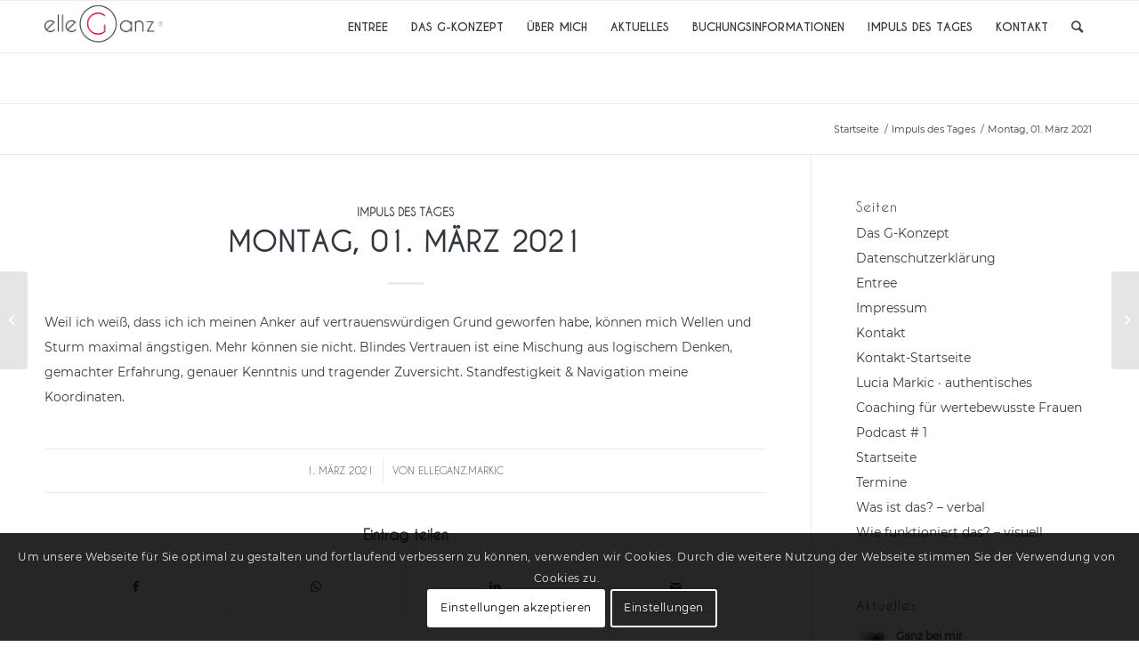

--- FILE ---
content_type: text/html; charset=UTF-8
request_url: https://www.elleganz-das-g-konzept.de/impuls-des-tages/montag-01-maerz-2021/
body_size: 19862
content:
<!DOCTYPE html>
<html dir="ltr" lang="de" prefix="og: https://ogp.me/ns#" class="html_stretched responsive av-preloader-disabled av-default-lightbox  html_header_top html_logo_left html_main_nav_header html_menu_right html_large html_header_sticky html_header_shrinking html_mobile_menu_phone html_header_searchicon html_content_align_center html_header_unstick_top_disabled html_header_stretch_disabled html_elegant-blog html_av-overlay-side html_av-overlay-side-classic html_av-submenu-noclone html_entry_id_4357 av-cookies-consent-show-message-bar av-cookies-cookie-consent-enabled av-cookies-can-opt-out av-cookies-user-needs-accept-button avia-cookie-check-browser-settings av-no-preview html_text_menu_active ">
<head>
<meta charset="UTF-8" />
<meta name="robots" content="index, follow" />


<!-- mobile setting -->
<meta name="viewport" content="width=device-width, initial-scale=1">

<!-- Scripts/CSS and wp_head hook -->
<title>Montag, 01. März 2021 | elleganz® - das G-Konzept</title>

		<!-- All in One SEO 4.8.3.2 - aioseo.com -->
	<meta name="description" content="Weil ich weiß, dass ich ich meinen Anker auf vertrauenswürdigen Grund geworfen habe, können mich Wellen und Sturm maximal ängstigen. Mehr können sie nicht. Blindes Vertrauen ist eine Mischung aus logischem Denken, gemachter Erfahrung, genauer Kenntnis und tragender Zuversicht. Standfestigkeit &amp; Navigation meine Koordinaten." />
	<meta name="robots" content="max-image-preview:large" />
	<meta name="author" content="elleganz.markic"/>
	<link rel="canonical" href="https://www.elleganz-das-g-konzept.de/impuls-des-tages/montag-01-maerz-2021/" />
	<meta name="generator" content="All in One SEO (AIOSEO) 4.8.3.2" />
		<meta property="og:locale" content="de_DE" />
		<meta property="og:site_name" content="elleganz - das G-Konzept" />
		<meta property="og:type" content="article" />
		<meta property="og:title" content="Montag, 01. März 2021 | elleganz® - das G-Konzept" />
		<meta property="og:description" content="Weil ich weiß, dass ich ich meinen Anker auf vertrauenswürdigen Grund geworfen habe, können mich Wellen und Sturm maximal ängstigen. Mehr können sie nicht. Blindes Vertrauen ist eine Mischung aus logischem Denken, gemachter Erfahrung, genauer Kenntnis und tragender Zuversicht. Standfestigkeit &amp; Navigation meine Koordinaten." />
		<meta property="og:url" content="https://www.elleganz-das-g-konzept.de/impuls-des-tages/montag-01-maerz-2021/" />
		<meta property="og:image" content="https://usercontent.one/wp/www.elleganz-das-g-konzept.de/wp-content/uploads/2020/02/favicon.png" />
		<meta property="og:image:secure_url" content="https://usercontent.one/wp/www.elleganz-das-g-konzept.de/wp-content/uploads/2020/02/favicon.png" />
		<meta property="article:published_time" content="2021-03-01T09:33:17+00:00" />
		<meta property="article:modified_time" content="2021-03-01T09:33:17+00:00" />
		<meta name="twitter:card" content="summary" />
		<meta name="twitter:title" content="Montag, 01. März 2021 | elleganz® - das G-Konzept" />
		<meta name="twitter:description" content="Weil ich weiß, dass ich ich meinen Anker auf vertrauenswürdigen Grund geworfen habe, können mich Wellen und Sturm maximal ängstigen. Mehr können sie nicht. Blindes Vertrauen ist eine Mischung aus logischem Denken, gemachter Erfahrung, genauer Kenntnis und tragender Zuversicht. Standfestigkeit &amp; Navigation meine Koordinaten." />
		<meta name="twitter:image" content="https://usercontent.one/wp/www.elleganz-das-g-konzept.de/wp-content/uploads/2020/02/favicon.png" />
		<script type="application/ld+json" class="aioseo-schema">
			{"@context":"https:\/\/schema.org","@graph":[{"@type":"Article","@id":"https:\/\/www.elleganz-das-g-konzept.de\/impuls-des-tages\/montag-01-maerz-2021\/#article","name":"Montag, 01. M\u00e4rz 2021 | elleganz\u00ae - das G-Konzept","headline":"Montag, 01. M\u00e4rz 2021","author":{"@id":"https:\/\/www.elleganz-das-g-konzept.de\/author\/elleganz-markic\/#author"},"publisher":{"@id":"https:\/\/www.elleganz-das-g-konzept.de\/#organization"},"image":{"@type":"ImageObject","url":"https:\/\/www.elleganz-das-g-konzept.de\/wp-content\/uploads\/2020\/02\/elleganz-logo-zug.png","@id":"https:\/\/www.elleganz-das-g-konzept.de\/#articleImage","width":800,"height":350},"datePublished":"2021-03-01T10:33:17+01:00","dateModified":"2021-03-01T10:33:17+01:00","inLanguage":"de-DE-formal","mainEntityOfPage":{"@id":"https:\/\/www.elleganz-das-g-konzept.de\/impuls-des-tages\/montag-01-maerz-2021\/#webpage"},"isPartOf":{"@id":"https:\/\/www.elleganz-das-g-konzept.de\/impuls-des-tages\/montag-01-maerz-2021\/#webpage"},"articleSection":"Impuls des Tages"},{"@type":"BreadcrumbList","@id":"https:\/\/www.elleganz-das-g-konzept.de\/impuls-des-tages\/montag-01-maerz-2021\/#breadcrumblist","itemListElement":[{"@type":"ListItem","@id":"https:\/\/www.elleganz-das-g-konzept.de#listItem","position":1,"name":"Home","item":"https:\/\/www.elleganz-das-g-konzept.de","nextItem":{"@type":"ListItem","@id":"https:\/\/www.elleganz-das-g-konzept.de\/category\/impuls-des-tages\/#listItem","name":"Impuls des Tages"}},{"@type":"ListItem","@id":"https:\/\/www.elleganz-das-g-konzept.de\/category\/impuls-des-tages\/#listItem","position":2,"name":"Impuls des Tages","item":"https:\/\/www.elleganz-das-g-konzept.de\/category\/impuls-des-tages\/","nextItem":{"@type":"ListItem","@id":"https:\/\/www.elleganz-das-g-konzept.de\/impuls-des-tages\/montag-01-maerz-2021\/#listItem","name":"Montag, 01. M\u00e4rz 2021"},"previousItem":{"@type":"ListItem","@id":"https:\/\/www.elleganz-das-g-konzept.de#listItem","name":"Home"}},{"@type":"ListItem","@id":"https:\/\/www.elleganz-das-g-konzept.de\/impuls-des-tages\/montag-01-maerz-2021\/#listItem","position":3,"name":"Montag, 01. M\u00e4rz 2021","previousItem":{"@type":"ListItem","@id":"https:\/\/www.elleganz-das-g-konzept.de\/category\/impuls-des-tages\/#listItem","name":"Impuls des Tages"}}]},{"@type":"Organization","@id":"https:\/\/www.elleganz-das-g-konzept.de\/#organization","name":"elleGanz - Das G-Konzept","description":"Cashmere f\u00fcr die Seele.","url":"https:\/\/www.elleganz-das-g-konzept.de\/","telephone":"+49 163 39 52 685","logo":{"@type":"ImageObject","url":"https:\/\/www.elleganz-das-g-konzept.de\/wp-content\/uploads\/2020\/02\/elleganz-logo-zug.png","@id":"https:\/\/www.elleganz-das-g-konzept.de\/impuls-des-tages\/montag-01-maerz-2021\/#organizationLogo","width":800,"height":350},"image":{"@id":"https:\/\/www.elleganz-das-g-konzept.de\/impuls-des-tages\/montag-01-maerz-2021\/#organizationLogo"}},{"@type":"Person","@id":"https:\/\/www.elleganz-das-g-konzept.de\/author\/elleganz-markic\/#author","url":"https:\/\/www.elleganz-das-g-konzept.de\/author\/elleganz-markic\/","name":"elleganz.markic","image":{"@type":"ImageObject","@id":"https:\/\/www.elleganz-das-g-konzept.de\/impuls-des-tages\/montag-01-maerz-2021\/#authorImage","url":"https:\/\/secure.gravatar.com\/avatar\/629906fb1770626a030f55223cebadf7?s=96&d=identicon&r=g","width":96,"height":96,"caption":"elleganz.markic"}},{"@type":"WebPage","@id":"https:\/\/www.elleganz-das-g-konzept.de\/impuls-des-tages\/montag-01-maerz-2021\/#webpage","url":"https:\/\/www.elleganz-das-g-konzept.de\/impuls-des-tages\/montag-01-maerz-2021\/","name":"Montag, 01. M\u00e4rz 2021 | elleganz\u00ae - das G-Konzept","description":"Weil ich wei\u00df, dass ich ich meinen Anker auf vertrauensw\u00fcrdigen Grund geworfen habe, k\u00f6nnen mich Wellen und Sturm maximal \u00e4ngstigen. Mehr k\u00f6nnen sie nicht. Blindes Vertrauen ist eine Mischung aus logischem Denken, gemachter Erfahrung, genauer Kenntnis und tragender Zuversicht. Standfestigkeit & Navigation meine Koordinaten.","inLanguage":"de-DE-formal","isPartOf":{"@id":"https:\/\/www.elleganz-das-g-konzept.de\/#website"},"breadcrumb":{"@id":"https:\/\/www.elleganz-das-g-konzept.de\/impuls-des-tages\/montag-01-maerz-2021\/#breadcrumblist"},"author":{"@id":"https:\/\/www.elleganz-das-g-konzept.de\/author\/elleganz-markic\/#author"},"creator":{"@id":"https:\/\/www.elleganz-das-g-konzept.de\/author\/elleganz-markic\/#author"},"datePublished":"2021-03-01T10:33:17+01:00","dateModified":"2021-03-01T10:33:17+01:00"},{"@type":"WebSite","@id":"https:\/\/www.elleganz-das-g-konzept.de\/#website","url":"https:\/\/www.elleganz-das-g-konzept.de\/","name":"elleganz\u00ae - das G-Konzept","description":"Cashmere f\u00fcr die Seele.","inLanguage":"de-DE-formal","publisher":{"@id":"https:\/\/www.elleganz-das-g-konzept.de\/#organization"}}]}
		</script>
		<!-- All in One SEO -->


				<script type='text/javascript'>

				function avia_cookie_check_sessionStorage()
				{
					//	FF throws error when all cookies blocked !!
					var sessionBlocked = false;
					try
					{
						var test = sessionStorage.getItem( 'aviaCookieRefused' ) != null;
					}
					catch(e)
					{
						sessionBlocked = true;
					}
					
					var aviaCookieRefused = ! sessionBlocked ? sessionStorage.getItem( 'aviaCookieRefused' ) : null;
					
					var html = document.getElementsByTagName('html')[0];

					/**
					 * Set a class to avoid calls to sessionStorage
					 */
					if( sessionBlocked || aviaCookieRefused )
					{
						if( html.className.indexOf('av-cookies-session-refused') < 0 )
						{
							html.className += ' av-cookies-session-refused';
						}
					}
					
					if( sessionBlocked || aviaCookieRefused || document.cookie.match(/aviaCookieConsent/) )
					{
						if( html.className.indexOf('av-cookies-user-silent-accept') >= 0 )
						{
							 html.className = html.className.replace(/\bav-cookies-user-silent-accept\b/g, '');
						}
					}
				}

				avia_cookie_check_sessionStorage();

			</script>
			<link rel="alternate" type="application/rss+xml" title="elleganz® - das G-Konzept &raquo; Feed" href="https://www.elleganz-das-g-konzept.de/feed/" />
<script type="text/javascript">
/* <![CDATA[ */
window._wpemojiSettings = {"baseUrl":"https:\/\/s.w.org\/images\/core\/emoji\/15.0.3\/72x72\/","ext":".png","svgUrl":"https:\/\/s.w.org\/images\/core\/emoji\/15.0.3\/svg\/","svgExt":".svg","source":{"concatemoji":"https:\/\/www.elleganz-das-g-konzept.de\/wp-includes\/js\/wp-emoji-release.min.js?ver=6.6.4"}};
/*! This file is auto-generated */
!function(i,n){var o,s,e;function c(e){try{var t={supportTests:e,timestamp:(new Date).valueOf()};sessionStorage.setItem(o,JSON.stringify(t))}catch(e){}}function p(e,t,n){e.clearRect(0,0,e.canvas.width,e.canvas.height),e.fillText(t,0,0);var t=new Uint32Array(e.getImageData(0,0,e.canvas.width,e.canvas.height).data),r=(e.clearRect(0,0,e.canvas.width,e.canvas.height),e.fillText(n,0,0),new Uint32Array(e.getImageData(0,0,e.canvas.width,e.canvas.height).data));return t.every(function(e,t){return e===r[t]})}function u(e,t,n){switch(t){case"flag":return n(e,"\ud83c\udff3\ufe0f\u200d\u26a7\ufe0f","\ud83c\udff3\ufe0f\u200b\u26a7\ufe0f")?!1:!n(e,"\ud83c\uddfa\ud83c\uddf3","\ud83c\uddfa\u200b\ud83c\uddf3")&&!n(e,"\ud83c\udff4\udb40\udc67\udb40\udc62\udb40\udc65\udb40\udc6e\udb40\udc67\udb40\udc7f","\ud83c\udff4\u200b\udb40\udc67\u200b\udb40\udc62\u200b\udb40\udc65\u200b\udb40\udc6e\u200b\udb40\udc67\u200b\udb40\udc7f");case"emoji":return!n(e,"\ud83d\udc26\u200d\u2b1b","\ud83d\udc26\u200b\u2b1b")}return!1}function f(e,t,n){var r="undefined"!=typeof WorkerGlobalScope&&self instanceof WorkerGlobalScope?new OffscreenCanvas(300,150):i.createElement("canvas"),a=r.getContext("2d",{willReadFrequently:!0}),o=(a.textBaseline="top",a.font="600 32px Arial",{});return e.forEach(function(e){o[e]=t(a,e,n)}),o}function t(e){var t=i.createElement("script");t.src=e,t.defer=!0,i.head.appendChild(t)}"undefined"!=typeof Promise&&(o="wpEmojiSettingsSupports",s=["flag","emoji"],n.supports={everything:!0,everythingExceptFlag:!0},e=new Promise(function(e){i.addEventListener("DOMContentLoaded",e,{once:!0})}),new Promise(function(t){var n=function(){try{var e=JSON.parse(sessionStorage.getItem(o));if("object"==typeof e&&"number"==typeof e.timestamp&&(new Date).valueOf()<e.timestamp+604800&&"object"==typeof e.supportTests)return e.supportTests}catch(e){}return null}();if(!n){if("undefined"!=typeof Worker&&"undefined"!=typeof OffscreenCanvas&&"undefined"!=typeof URL&&URL.createObjectURL&&"undefined"!=typeof Blob)try{var e="postMessage("+f.toString()+"("+[JSON.stringify(s),u.toString(),p.toString()].join(",")+"));",r=new Blob([e],{type:"text/javascript"}),a=new Worker(URL.createObjectURL(r),{name:"wpTestEmojiSupports"});return void(a.onmessage=function(e){c(n=e.data),a.terminate(),t(n)})}catch(e){}c(n=f(s,u,p))}t(n)}).then(function(e){for(var t in e)n.supports[t]=e[t],n.supports.everything=n.supports.everything&&n.supports[t],"flag"!==t&&(n.supports.everythingExceptFlag=n.supports.everythingExceptFlag&&n.supports[t]);n.supports.everythingExceptFlag=n.supports.everythingExceptFlag&&!n.supports.flag,n.DOMReady=!1,n.readyCallback=function(){n.DOMReady=!0}}).then(function(){return e}).then(function(){var e;n.supports.everything||(n.readyCallback(),(e=n.source||{}).concatemoji?t(e.concatemoji):e.wpemoji&&e.twemoji&&(t(e.twemoji),t(e.wpemoji)))}))}((window,document),window._wpemojiSettings);
/* ]]> */
</script>
<link rel='stylesheet' id='hfe-widgets-style-css' href='https://usercontent.one/wp/www.elleganz-das-g-konzept.de/wp-content/plugins/header-footer-elementor/inc/widgets-css/frontend.css?ver=2.4.1' type='text/css' media='all' />
<style id='wp-emoji-styles-inline-css' type='text/css'>

	img.wp-smiley, img.emoji {
		display: inline !important;
		border: none !important;
		box-shadow: none !important;
		height: 1em !important;
		width: 1em !important;
		margin: 0 0.07em !important;
		vertical-align: -0.1em !important;
		background: none !important;
		padding: 0 !important;
	}
</style>
<link rel='stylesheet' id='wp-block-library-css' href='https://www.elleganz-das-g-konzept.de/wp-includes/css/dist/block-library/style.min.css?ver=6.6.4' type='text/css' media='all' />
<style id='classic-theme-styles-inline-css' type='text/css'>
/*! This file is auto-generated */
.wp-block-button__link{color:#fff;background-color:#32373c;border-radius:9999px;box-shadow:none;text-decoration:none;padding:calc(.667em + 2px) calc(1.333em + 2px);font-size:1.125em}.wp-block-file__button{background:#32373c;color:#fff;text-decoration:none}
</style>
<style id='global-styles-inline-css' type='text/css'>
:root{--wp--preset--aspect-ratio--square: 1;--wp--preset--aspect-ratio--4-3: 4/3;--wp--preset--aspect-ratio--3-4: 3/4;--wp--preset--aspect-ratio--3-2: 3/2;--wp--preset--aspect-ratio--2-3: 2/3;--wp--preset--aspect-ratio--16-9: 16/9;--wp--preset--aspect-ratio--9-16: 9/16;--wp--preset--color--black: #000000;--wp--preset--color--cyan-bluish-gray: #abb8c3;--wp--preset--color--white: #ffffff;--wp--preset--color--pale-pink: #f78da7;--wp--preset--color--vivid-red: #cf2e2e;--wp--preset--color--luminous-vivid-orange: #ff6900;--wp--preset--color--luminous-vivid-amber: #fcb900;--wp--preset--color--light-green-cyan: #7bdcb5;--wp--preset--color--vivid-green-cyan: #00d084;--wp--preset--color--pale-cyan-blue: #8ed1fc;--wp--preset--color--vivid-cyan-blue: #0693e3;--wp--preset--color--vivid-purple: #9b51e0;--wp--preset--gradient--vivid-cyan-blue-to-vivid-purple: linear-gradient(135deg,rgba(6,147,227,1) 0%,rgb(155,81,224) 100%);--wp--preset--gradient--light-green-cyan-to-vivid-green-cyan: linear-gradient(135deg,rgb(122,220,180) 0%,rgb(0,208,130) 100%);--wp--preset--gradient--luminous-vivid-amber-to-luminous-vivid-orange: linear-gradient(135deg,rgba(252,185,0,1) 0%,rgba(255,105,0,1) 100%);--wp--preset--gradient--luminous-vivid-orange-to-vivid-red: linear-gradient(135deg,rgba(255,105,0,1) 0%,rgb(207,46,46) 100%);--wp--preset--gradient--very-light-gray-to-cyan-bluish-gray: linear-gradient(135deg,rgb(238,238,238) 0%,rgb(169,184,195) 100%);--wp--preset--gradient--cool-to-warm-spectrum: linear-gradient(135deg,rgb(74,234,220) 0%,rgb(151,120,209) 20%,rgb(207,42,186) 40%,rgb(238,44,130) 60%,rgb(251,105,98) 80%,rgb(254,248,76) 100%);--wp--preset--gradient--blush-light-purple: linear-gradient(135deg,rgb(255,206,236) 0%,rgb(152,150,240) 100%);--wp--preset--gradient--blush-bordeaux: linear-gradient(135deg,rgb(254,205,165) 0%,rgb(254,45,45) 50%,rgb(107,0,62) 100%);--wp--preset--gradient--luminous-dusk: linear-gradient(135deg,rgb(255,203,112) 0%,rgb(199,81,192) 50%,rgb(65,88,208) 100%);--wp--preset--gradient--pale-ocean: linear-gradient(135deg,rgb(255,245,203) 0%,rgb(182,227,212) 50%,rgb(51,167,181) 100%);--wp--preset--gradient--electric-grass: linear-gradient(135deg,rgb(202,248,128) 0%,rgb(113,206,126) 100%);--wp--preset--gradient--midnight: linear-gradient(135deg,rgb(2,3,129) 0%,rgb(40,116,252) 100%);--wp--preset--font-size--small: 13px;--wp--preset--font-size--medium: 20px;--wp--preset--font-size--large: 36px;--wp--preset--font-size--x-large: 42px;--wp--preset--spacing--20: 0.44rem;--wp--preset--spacing--30: 0.67rem;--wp--preset--spacing--40: 1rem;--wp--preset--spacing--50: 1.5rem;--wp--preset--spacing--60: 2.25rem;--wp--preset--spacing--70: 3.38rem;--wp--preset--spacing--80: 5.06rem;--wp--preset--shadow--natural: 6px 6px 9px rgba(0, 0, 0, 0.2);--wp--preset--shadow--deep: 12px 12px 50px rgba(0, 0, 0, 0.4);--wp--preset--shadow--sharp: 6px 6px 0px rgba(0, 0, 0, 0.2);--wp--preset--shadow--outlined: 6px 6px 0px -3px rgba(255, 255, 255, 1), 6px 6px rgba(0, 0, 0, 1);--wp--preset--shadow--crisp: 6px 6px 0px rgba(0, 0, 0, 1);}:where(.is-layout-flex){gap: 0.5em;}:where(.is-layout-grid){gap: 0.5em;}body .is-layout-flex{display: flex;}.is-layout-flex{flex-wrap: wrap;align-items: center;}.is-layout-flex > :is(*, div){margin: 0;}body .is-layout-grid{display: grid;}.is-layout-grid > :is(*, div){margin: 0;}:where(.wp-block-columns.is-layout-flex){gap: 2em;}:where(.wp-block-columns.is-layout-grid){gap: 2em;}:where(.wp-block-post-template.is-layout-flex){gap: 1.25em;}:where(.wp-block-post-template.is-layout-grid){gap: 1.25em;}.has-black-color{color: var(--wp--preset--color--black) !important;}.has-cyan-bluish-gray-color{color: var(--wp--preset--color--cyan-bluish-gray) !important;}.has-white-color{color: var(--wp--preset--color--white) !important;}.has-pale-pink-color{color: var(--wp--preset--color--pale-pink) !important;}.has-vivid-red-color{color: var(--wp--preset--color--vivid-red) !important;}.has-luminous-vivid-orange-color{color: var(--wp--preset--color--luminous-vivid-orange) !important;}.has-luminous-vivid-amber-color{color: var(--wp--preset--color--luminous-vivid-amber) !important;}.has-light-green-cyan-color{color: var(--wp--preset--color--light-green-cyan) !important;}.has-vivid-green-cyan-color{color: var(--wp--preset--color--vivid-green-cyan) !important;}.has-pale-cyan-blue-color{color: var(--wp--preset--color--pale-cyan-blue) !important;}.has-vivid-cyan-blue-color{color: var(--wp--preset--color--vivid-cyan-blue) !important;}.has-vivid-purple-color{color: var(--wp--preset--color--vivid-purple) !important;}.has-black-background-color{background-color: var(--wp--preset--color--black) !important;}.has-cyan-bluish-gray-background-color{background-color: var(--wp--preset--color--cyan-bluish-gray) !important;}.has-white-background-color{background-color: var(--wp--preset--color--white) !important;}.has-pale-pink-background-color{background-color: var(--wp--preset--color--pale-pink) !important;}.has-vivid-red-background-color{background-color: var(--wp--preset--color--vivid-red) !important;}.has-luminous-vivid-orange-background-color{background-color: var(--wp--preset--color--luminous-vivid-orange) !important;}.has-luminous-vivid-amber-background-color{background-color: var(--wp--preset--color--luminous-vivid-amber) !important;}.has-light-green-cyan-background-color{background-color: var(--wp--preset--color--light-green-cyan) !important;}.has-vivid-green-cyan-background-color{background-color: var(--wp--preset--color--vivid-green-cyan) !important;}.has-pale-cyan-blue-background-color{background-color: var(--wp--preset--color--pale-cyan-blue) !important;}.has-vivid-cyan-blue-background-color{background-color: var(--wp--preset--color--vivid-cyan-blue) !important;}.has-vivid-purple-background-color{background-color: var(--wp--preset--color--vivid-purple) !important;}.has-black-border-color{border-color: var(--wp--preset--color--black) !important;}.has-cyan-bluish-gray-border-color{border-color: var(--wp--preset--color--cyan-bluish-gray) !important;}.has-white-border-color{border-color: var(--wp--preset--color--white) !important;}.has-pale-pink-border-color{border-color: var(--wp--preset--color--pale-pink) !important;}.has-vivid-red-border-color{border-color: var(--wp--preset--color--vivid-red) !important;}.has-luminous-vivid-orange-border-color{border-color: var(--wp--preset--color--luminous-vivid-orange) !important;}.has-luminous-vivid-amber-border-color{border-color: var(--wp--preset--color--luminous-vivid-amber) !important;}.has-light-green-cyan-border-color{border-color: var(--wp--preset--color--light-green-cyan) !important;}.has-vivid-green-cyan-border-color{border-color: var(--wp--preset--color--vivid-green-cyan) !important;}.has-pale-cyan-blue-border-color{border-color: var(--wp--preset--color--pale-cyan-blue) !important;}.has-vivid-cyan-blue-border-color{border-color: var(--wp--preset--color--vivid-cyan-blue) !important;}.has-vivid-purple-border-color{border-color: var(--wp--preset--color--vivid-purple) !important;}.has-vivid-cyan-blue-to-vivid-purple-gradient-background{background: var(--wp--preset--gradient--vivid-cyan-blue-to-vivid-purple) !important;}.has-light-green-cyan-to-vivid-green-cyan-gradient-background{background: var(--wp--preset--gradient--light-green-cyan-to-vivid-green-cyan) !important;}.has-luminous-vivid-amber-to-luminous-vivid-orange-gradient-background{background: var(--wp--preset--gradient--luminous-vivid-amber-to-luminous-vivid-orange) !important;}.has-luminous-vivid-orange-to-vivid-red-gradient-background{background: var(--wp--preset--gradient--luminous-vivid-orange-to-vivid-red) !important;}.has-very-light-gray-to-cyan-bluish-gray-gradient-background{background: var(--wp--preset--gradient--very-light-gray-to-cyan-bluish-gray) !important;}.has-cool-to-warm-spectrum-gradient-background{background: var(--wp--preset--gradient--cool-to-warm-spectrum) !important;}.has-blush-light-purple-gradient-background{background: var(--wp--preset--gradient--blush-light-purple) !important;}.has-blush-bordeaux-gradient-background{background: var(--wp--preset--gradient--blush-bordeaux) !important;}.has-luminous-dusk-gradient-background{background: var(--wp--preset--gradient--luminous-dusk) !important;}.has-pale-ocean-gradient-background{background: var(--wp--preset--gradient--pale-ocean) !important;}.has-electric-grass-gradient-background{background: var(--wp--preset--gradient--electric-grass) !important;}.has-midnight-gradient-background{background: var(--wp--preset--gradient--midnight) !important;}.has-small-font-size{font-size: var(--wp--preset--font-size--small) !important;}.has-medium-font-size{font-size: var(--wp--preset--font-size--medium) !important;}.has-large-font-size{font-size: var(--wp--preset--font-size--large) !important;}.has-x-large-font-size{font-size: var(--wp--preset--font-size--x-large) !important;}
:where(.wp-block-post-template.is-layout-flex){gap: 1.25em;}:where(.wp-block-post-template.is-layout-grid){gap: 1.25em;}
:where(.wp-block-columns.is-layout-flex){gap: 2em;}:where(.wp-block-columns.is-layout-grid){gap: 2em;}
:root :where(.wp-block-pullquote){font-size: 1.5em;line-height: 1.6;}
</style>
<link rel='stylesheet' id='contact-form-7-css' href='https://usercontent.one/wp/www.elleganz-das-g-konzept.de/wp-content/plugins/contact-form-7/includes/css/styles.css?ver=6.0.6' type='text/css' media='all' />
<link rel='stylesheet' id='hfe-style-css' href='https://usercontent.one/wp/www.elleganz-das-g-konzept.de/wp-content/plugins/header-footer-elementor/assets/css/header-footer-elementor.css?ver=2.4.1' type='text/css' media='all' />
<link rel='stylesheet' id='elementor-icons-css' href='https://usercontent.one/wp/www.elleganz-das-g-konzept.de/wp-content/plugins/elementor/assets/lib/eicons/css/elementor-icons.min.css?ver=5.40.0' type='text/css' media='all' />
<link rel='stylesheet' id='elementor-frontend-css' href='https://usercontent.one/wp/www.elleganz-das-g-konzept.de/wp-content/plugins/elementor/assets/css/frontend.min.css?ver=3.29.2' type='text/css' media='all' />
<link rel='stylesheet' id='elementor-post-3752-css' href='https://usercontent.one/wp/www.elleganz-das-g-konzept.de/wp-content/uploads/elementor/css/post-3752.css?ver=1721593536' type='text/css' media='all' />
<style id='akismet-widget-style-inline-css' type='text/css'>

			.a-stats {
				--akismet-color-mid-green: #357b49;
				--akismet-color-white: #fff;
				--akismet-color-light-grey: #f6f7f7;

				max-width: 350px;
				width: auto;
			}

			.a-stats * {
				all: unset;
				box-sizing: border-box;
			}

			.a-stats strong {
				font-weight: 600;
			}

			.a-stats a.a-stats__link,
			.a-stats a.a-stats__link:visited,
			.a-stats a.a-stats__link:active {
				background: var(--akismet-color-mid-green);
				border: none;
				box-shadow: none;
				border-radius: 8px;
				color: var(--akismet-color-white);
				cursor: pointer;
				display: block;
				font-family: -apple-system, BlinkMacSystemFont, 'Segoe UI', 'Roboto', 'Oxygen-Sans', 'Ubuntu', 'Cantarell', 'Helvetica Neue', sans-serif;
				font-weight: 500;
				padding: 12px;
				text-align: center;
				text-decoration: none;
				transition: all 0.2s ease;
			}

			/* Extra specificity to deal with TwentyTwentyOne focus style */
			.widget .a-stats a.a-stats__link:focus {
				background: var(--akismet-color-mid-green);
				color: var(--akismet-color-white);
				text-decoration: none;
			}

			.a-stats a.a-stats__link:hover {
				filter: brightness(110%);
				box-shadow: 0 4px 12px rgba(0, 0, 0, 0.06), 0 0 2px rgba(0, 0, 0, 0.16);
			}

			.a-stats .count {
				color: var(--akismet-color-white);
				display: block;
				font-size: 1.5em;
				line-height: 1.4;
				padding: 0 13px;
				white-space: nowrap;
			}
		
</style>
<link rel='stylesheet' id='hfe-elementor-icons-css' href='https://usercontent.one/wp/www.elleganz-das-g-konzept.de/wp-content/plugins/elementor/assets/lib/eicons/css/elementor-icons.min.css?ver=5.34.0' type='text/css' media='all' />
<link rel='stylesheet' id='hfe-icons-list-css' href='https://usercontent.one/wp/www.elleganz-das-g-konzept.de/wp-content/plugins/elementor/assets/css/widget-icon-list.min.css?ver=3.24.3' type='text/css' media='all' />
<link rel='stylesheet' id='hfe-social-icons-css' href='https://usercontent.one/wp/www.elleganz-das-g-konzept.de/wp-content/plugins/elementor/assets/css/widget-social-icons.min.css?ver=3.24.0' type='text/css' media='all' />
<link rel='stylesheet' id='hfe-social-share-icons-brands-css' href='https://usercontent.one/wp/www.elleganz-das-g-konzept.de/wp-content/plugins/elementor/assets/lib/font-awesome/css/brands.css?ver=5.15.3' type='text/css' media='all' />
<link rel='stylesheet' id='hfe-social-share-icons-fontawesome-css' href='https://usercontent.one/wp/www.elleganz-das-g-konzept.de/wp-content/plugins/elementor/assets/lib/font-awesome/css/fontawesome.css?ver=5.15.3' type='text/css' media='all' />
<link rel='stylesheet' id='hfe-nav-menu-icons-css' href='https://usercontent.one/wp/www.elleganz-das-g-konzept.de/wp-content/plugins/elementor/assets/lib/font-awesome/css/solid.css?ver=5.15.3' type='text/css' media='all' />
<link rel='stylesheet' id='avia-merged-styles-css' href='https://usercontent.one/wp/www.elleganz-das-g-konzept.de/wp-content/uploads/dynamic_avia/avia-merged-styles-0331e7dece0a43fda8ccab5f43e602df---602ff888e1b73.css' type='text/css' media='all' />
<link rel='stylesheet' id='elementor-gf-local-montserrat-css' href='https://usercontent.one/wp/www.elleganz-das-g-konzept.de/wp-content/uploads/elementor/google-fonts/css/montserrat.css?ver=1750601313' type='text/css' media='all' />
<link rel='stylesheet' id='elementor-gf-local-roboto-css' href='https://usercontent.one/wp/www.elleganz-das-g-konzept.de/wp-content/uploads/elementor/google-fonts/css/roboto.css?ver=1750601371' type='text/css' media='all' />
<script type="text/javascript" src="https://www.elleganz-das-g-konzept.de/wp-includes/js/jquery/jquery.min.js?ver=3.7.1" id="jquery-core-js"></script>
<script type="text/javascript" src="https://www.elleganz-das-g-konzept.de/wp-includes/js/jquery/jquery-migrate.min.js?ver=3.4.1" id="jquery-migrate-js"></script>
<script type="text/javascript" id="jquery-js-after">
/* <![CDATA[ */
!function($){"use strict";$(document).ready(function(){$(this).scrollTop()>100&&$(".hfe-scroll-to-top-wrap").removeClass("hfe-scroll-to-top-hide"),$(window).scroll(function(){$(this).scrollTop()<100?$(".hfe-scroll-to-top-wrap").fadeOut(300):$(".hfe-scroll-to-top-wrap").fadeIn(300)}),$(".hfe-scroll-to-top-wrap").on("click",function(){$("html, body").animate({scrollTop:0},300);return!1})})}(jQuery);
!function($){'use strict';$(document).ready(function(){var bar=$('.hfe-reading-progress-bar');if(!bar.length)return;$(window).on('scroll',function(){var s=$(window).scrollTop(),d=$(document).height()-$(window).height(),p=d? s/d*100:0;bar.css('width',p+'%')});});}(jQuery);
/* ]]> */
</script>
<link rel="https://api.w.org/" href="https://www.elleganz-das-g-konzept.de/wp-json/" /><link rel="alternate" title="JSON" type="application/json" href="https://www.elleganz-das-g-konzept.de/wp-json/wp/v2/posts/4357" /><link rel="EditURI" type="application/rsd+xml" title="RSD" href="https://www.elleganz-das-g-konzept.de/xmlrpc.php?rsd" />
<meta name="generator" content="WordPress 6.6.4" />
<link rel='shortlink' href='https://www.elleganz-das-g-konzept.de/?p=4357' />
<link rel="alternate" title="oEmbed (JSON)" type="application/json+oembed" href="https://www.elleganz-das-g-konzept.de/wp-json/oembed/1.0/embed?url=https%3A%2F%2Fwww.elleganz-das-g-konzept.de%2Fimpuls-des-tages%2Fmontag-01-maerz-2021%2F" />
<link rel="alternate" title="oEmbed (XML)" type="text/xml+oembed" href="https://www.elleganz-das-g-konzept.de/wp-json/oembed/1.0/embed?url=https%3A%2F%2Fwww.elleganz-das-g-konzept.de%2Fimpuls-des-tages%2Fmontag-01-maerz-2021%2F&#038;format=xml" />
<link rel="profile" href="http://gmpg.org/xfn/11" />
<link rel="alternate" type="application/rss+xml" title="elleganz® - das G-Konzept RSS2 Feed" href="https://www.elleganz-das-g-konzept.de/feed/" />
<link rel="pingback" href="https://www.elleganz-das-g-konzept.de/xmlrpc.php" />
<!--[if lt IE 9]><script src="https://usercontent.one/wp/www.elleganz-das-g-konzept.de/wp-content/themes/enfold/js/html5shiv.js"></script><![endif]-->
<link rel="icon" href="https://usercontent.one/wp/www.elleganz-das-g-konzept.de/wp-content/uploads/2020/02/favicon-300x300.png" type="image/png">
<meta name="generator" content="Elementor 3.29.2; features: additional_custom_breakpoints, e_local_google_fonts; settings: css_print_method-external, google_font-enabled, font_display-auto">
			<style>
				.e-con.e-parent:nth-of-type(n+4):not(.e-lazyloaded):not(.e-no-lazyload),
				.e-con.e-parent:nth-of-type(n+4):not(.e-lazyloaded):not(.e-no-lazyload) * {
					background-image: none !important;
				}
				@media screen and (max-height: 1024px) {
					.e-con.e-parent:nth-of-type(n+3):not(.e-lazyloaded):not(.e-no-lazyload),
					.e-con.e-parent:nth-of-type(n+3):not(.e-lazyloaded):not(.e-no-lazyload) * {
						background-image: none !important;
					}
				}
				@media screen and (max-height: 640px) {
					.e-con.e-parent:nth-of-type(n+2):not(.e-lazyloaded):not(.e-no-lazyload),
					.e-con.e-parent:nth-of-type(n+2):not(.e-lazyloaded):not(.e-no-lazyload) * {
						background-image: none !important;
					}
				}
			</style>
			
<!-- To speed up the rendering and to display the site as fast as possible to the user we include some styles and scripts for above the fold content inline -->
<script type="text/javascript">'use strict';var avia_is_mobile=!1;if(/Android|webOS|iPhone|iPad|iPod|BlackBerry|IEMobile|Opera Mini/i.test(navigator.userAgent)&&'ontouchstart' in document.documentElement){avia_is_mobile=!0;document.documentElement.className+=' avia_mobile '}
else{document.documentElement.className+=' avia_desktop '};document.documentElement.className+=' js_active ';(function(){var e=['-webkit-','-moz-','-ms-',''],n='';for(var t in e){if(e[t]+'transform' in document.documentElement.style){document.documentElement.className+=' avia_transform ';n=e[t]+'transform'};if(e[t]+'perspective' in document.documentElement.style)document.documentElement.className+=' avia_transform3d '};if(typeof document.getElementsByClassName=='function'&&typeof document.documentElement.getBoundingClientRect=='function'&&avia_is_mobile==!1){if(n&&window.innerHeight>0){setTimeout(function(){var e=0,o={},a=0,t=document.getElementsByClassName('av-parallax'),i=window.pageYOffset||document.documentElement.scrollTop;for(e=0;e<t.length;e++){t[e].style.top='0px';o=t[e].getBoundingClientRect();a=Math.ceil((window.innerHeight+i-o.top)*0.3);t[e].style[n]='translate(0px, '+a+'px)';t[e].style.top='auto';t[e].className+=' enabled-parallax '}},50)}}})();</script><style type='text/css'>
@font-face {font-family: 'entypo-fontello'; font-weight: normal; font-style: normal; font-display: auto;
src: url('https://usercontent.one/wp/www.elleganz-das-g-konzept.de/wp-content/themes/enfold/config-templatebuilder/avia-template-builder/assets/fonts/entypo-fontello.eot');
src: url('https://usercontent.one/wp/www.elleganz-das-g-konzept.de/wp-content/themes/enfold/config-templatebuilder/avia-template-builder/assets/fonts/entypo-fontello.eot?#iefix') format('embedded-opentype'), 
url('https://usercontent.one/wp/www.elleganz-das-g-konzept.de/wp-content/themes/enfold/config-templatebuilder/avia-template-builder/assets/fonts/entypo-fontello.woff') format('woff'),
url('https://usercontent.one/wp/www.elleganz-das-g-konzept.de/wp-content/themes/enfold/config-templatebuilder/avia-template-builder/assets/fonts/entypo-fontello.woff2') format('woff2'),
url('https://usercontent.one/wp/www.elleganz-das-g-konzept.de/wp-content/themes/enfold/config-templatebuilder/avia-template-builder/assets/fonts/entypo-fontello.ttf') format('truetype'), 
url('https://usercontent.one/wp/www.elleganz-das-g-konzept.de/wp-content/themes/enfold/config-templatebuilder/avia-template-builder/assets/fonts/entypo-fontello.svg#entypo-fontello') format('svg');
} #top .avia-font-entypo-fontello, body .avia-font-entypo-fontello, html body [data-av_iconfont='entypo-fontello']:before{ font-family: 'entypo-fontello'; }
</style>

<!--
Debugging Info for Theme support: 

Theme: Enfold
Version: 4.7.3
Installed: enfold
AviaFramework Version: 5.0
AviaBuilder Version: 4.7.1.1
aviaElementManager Version: 1.0.1
ML:8589934592-PU:1430-PLA:10
WP:6.6.4
Compress: CSS:all theme files - JS:all theme files
Updates: enabled - unverified Envato token
PLAu:9
-->
</head>




<body id="top" class="post-template-default single single-post postid-4357 single-format-standard  rtl_columns stretched caviardreams-regular-custom caviardreams-regular montserrat-regular-custom montserrat-regular ehf-template-enfold ehf-stylesheet-enfold elementor-default elementor-kit-3752 av-recaptcha-enabled av-google-badge-hide" itemscope="itemscope" itemtype="https://schema.org/WebPage" >

	
	<div id='wrap_all'>

	
<header id='header' class='all_colors header_color light_bg_color  av_header_top av_logo_left av_main_nav_header av_menu_right av_large av_header_sticky av_header_shrinking av_header_stretch_disabled av_mobile_menu_phone av_header_searchicon av_header_unstick_top_disabled av_bottom_nav_disabled  av_header_border_disabled'  role="banner" itemscope="itemscope" itemtype="https://schema.org/WPHeader" >

		<div  id='header_main' class='container_wrap container_wrap_logo'>
	
        <div class='container av-logo-container'><div class='inner-container'><span class='logo'><a href='https://www.elleganz-das-g-konzept.de/'><img height='100' width='300' src='https://usercontent.one/wp/www.elleganz-das-g-konzept.de/wp-content/uploads/2020/04/elleganz-logo-zug-r-300x131.png' alt='elleganz® - das G-Konzept' title='' /></a></span><nav class='main_menu' data-selectname='Seite auswählen'  role="navigation" itemscope="itemscope" itemtype="https://schema.org/SiteNavigationElement" ><div class="avia-menu av-main-nav-wrap"><ul id="avia-menu" class="menu av-main-nav"><li id="menu-item-21" class="menu-item menu-item-type-custom menu-item-object-custom menu-item-home menu-item-top-level menu-item-top-level-1"><a href="https://www.elleganz-das-g-konzept.de/" itemprop="url"><span class="avia-bullet"></span><span class="avia-menu-text">Entree</span><span class="avia-menu-fx"><span class="avia-arrow-wrap"><span class="avia-arrow"></span></span></span></a></li>
<li id="menu-item-341" class="menu-item menu-item-type-custom menu-item-object-custom menu-item-has-children menu-item-top-level menu-item-top-level-2"><a href="#" itemprop="url"><span class="avia-bullet"></span><span class="avia-menu-text">Das G-Konzept</span><span class="avia-menu-fx"><span class="avia-arrow-wrap"><span class="avia-arrow"></span></span></span></a>


<ul class="sub-menu">
	<li id="menu-item-4142" class="menu-item menu-item-type-post_type menu-item-object-page"><a href="https://www.elleganz-das-g-konzept.de/was-ist-das-verbal/" itemprop="url"><span class="avia-bullet"></span><span class="avia-menu-text">Was ist das? &#8211; verbal</span></a></li>
	<li id="menu-item-344" class="menu-item menu-item-type-post_type menu-item-object-page"><a href="https://www.elleganz-das-g-konzept.de/das-g-konzept-wie-funktioniert-das/" itemprop="url"><span class="avia-bullet"></span><span class="avia-menu-text">Wie funktioniert das? – visuell</span></a></li>
</ul>
</li>
<li id="menu-item-1191" class="menu-item menu-item-type-custom menu-item-object-custom menu-item-has-children menu-item-top-level menu-item-top-level-3"><a href="#" itemprop="url"><span class="avia-bullet"></span><span class="avia-menu-text">Über mich</span><span class="avia-menu-fx"><span class="avia-arrow-wrap"><span class="avia-arrow"></span></span></span></a>


<ul class="sub-menu">
	<li id="menu-item-22" class="menu-item menu-item-type-post_type menu-item-object-page"><a href="https://www.elleganz-das-g-konzept.de/lucia-markic-authentische-coachi-fuer-wertebewusste-frauen/" itemprop="url"><span class="avia-bullet"></span><span class="avia-menu-text">Lucia Markic · authentisches Coaching für wertebewusste Frauen</span></a></li>
</ul>
</li>
<li id="menu-item-418" class="menu-item menu-item-type-taxonomy menu-item-object-category menu-item-top-level menu-item-top-level-4"><a href="https://www.elleganz-das-g-konzept.de/category/allgemein/" itemprop="url"><span class="avia-bullet"></span><span class="avia-menu-text">Aktuelles</span><span class="avia-menu-fx"><span class="avia-arrow-wrap"><span class="avia-arrow"></span></span></span></a></li>
<li id="menu-item-828" class="menu-item menu-item-type-custom menu-item-object-custom menu-item-has-children menu-item-top-level menu-item-top-level-5"><a href="#" itemprop="url"><span class="avia-bullet"></span><span class="avia-menu-text">Buchungsinformationen</span><span class="avia-menu-fx"><span class="avia-arrow-wrap"><span class="avia-arrow"></span></span></span></a>


<ul class="sub-menu">
	<li id="menu-item-830" class="menu-item menu-item-type-taxonomy menu-item-object-category"><a href="https://www.elleganz-das-g-konzept.de/category/buchungsinformationen/termine/" itemprop="url"><span class="avia-bullet"></span><span class="avia-menu-text">Termine</span></a></li>
	<li id="menu-item-831" class="menu-item menu-item-type-taxonomy menu-item-object-category"><a href="https://www.elleganz-das-g-konzept.de/category/buchungsinformationen/veranstaltungsdetails/" itemprop="url"><span class="avia-bullet"></span><span class="avia-menu-text">Veranstaltungsdetails</span></a></li>
	<li id="menu-item-829" class="menu-item menu-item-type-taxonomy menu-item-object-category"><a href="https://www.elleganz-das-g-konzept.de/category/buchungsinformationen/flyer/" itemprop="url"><span class="avia-bullet"></span><span class="avia-menu-text">Flyer</span></a></li>
</ul>
</li>
<li id="menu-item-415" class="menu-item menu-item-type-taxonomy menu-item-object-category current-post-ancestor current-menu-parent current-post-parent menu-item-top-level menu-item-top-level-6"><a href="https://www.elleganz-das-g-konzept.de/category/impuls-des-tages/" itemprop="url"><span class="avia-bullet"></span><span class="avia-menu-text">Impuls des Tages</span><span class="avia-menu-fx"><span class="avia-arrow-wrap"><span class="avia-arrow"></span></span></span></a></li>
<li id="menu-item-24" class="menu-item menu-item-type-post_type menu-item-object-page menu-item-top-level menu-item-top-level-7"><a href="https://www.elleganz-das-g-konzept.de/kontakt/" itemprop="url"><span class="avia-bullet"></span><span class="avia-menu-text">Kontakt</span><span class="avia-menu-fx"><span class="avia-arrow-wrap"><span class="avia-arrow"></span></span></span></a></li>
<li id="menu-item-search" class="noMobile menu-item menu-item-search-dropdown menu-item-avia-special"><a aria-label="Suche" href="?s=" rel="nofollow" data-avia-search-tooltip="

&lt;form role=&quot;search&quot; action=&quot;https://www.elleganz-das-g-konzept.de/&quot; id=&quot;searchform&quot; method=&quot;get&quot; class=&quot;&quot;&gt;
	&lt;div&gt;
		&lt;input type=&quot;submit&quot; value=&quot;&quot; id=&quot;searchsubmit&quot; class=&quot;button avia-font-entypo-fontello&quot; /&gt;
		&lt;input type=&quot;text&quot; id=&quot;s&quot; name=&quot;s&quot; value=&quot;&quot; placeholder='Suche' /&gt;
			&lt;/div&gt;
&lt;/form&gt;" aria-hidden='false' data-av_icon='' data-av_iconfont='entypo-fontello'><span class="avia_hidden_link_text">Suche</span></a></li><li class="av-burger-menu-main menu-item-avia-special ">
	        			<a href="#">
							<span class="av-hamburger av-hamburger--spin av-js-hamburger">
					        <span class="av-hamburger-box">
						          <span class="av-hamburger-inner"></span>
						          <strong>Menü</strong>
					        </span>
							</span>
						</a>
	        		   </li></ul></div></nav></div> </div> 
		<!-- end container_wrap-->
		</div>
		<div class='header_bg'></div>

<!-- end header -->
</header>
		
	<div id='main' class='all_colors' data-scroll-offset='116'>

	<div class='stretch_full container_wrap alternate_color light_bg_color empty_title  title_container'><div class='container'><div class="breadcrumb breadcrumbs avia-breadcrumbs"><div class="breadcrumb-trail" ><span class="trail-before"><span class="breadcrumb-title">Du bist hier:</span></span> <span  itemscope="itemscope" itemtype="https://schema.org/BreadcrumbList" ><span  itemscope="itemscope" itemtype="https://schema.org/ListItem" itemprop="itemListElement" ><a itemprop="url"href="https://www.elleganz-das-g-konzept.de" title="elleganz® - das G-Konzept" rel="home" class="trail-begin"><span itemprop="name">Startseite</span></a><span itemprop="position" class="hidden">1</span></span></span> <span class="sep">/</span> <span  itemscope="itemscope" itemtype="https://schema.org/BreadcrumbList" ><span  itemscope="itemscope" itemtype="https://schema.org/ListItem" itemprop="itemListElement" ><a itemprop="url"href="https://www.elleganz-das-g-konzept.de/category/impuls-des-tages/"><span itemprop="name">Impuls des Tages</span></a><span itemprop="position" class="hidden">2</span></span></span> <span class="sep">/</span> <span class="trail-end">Montag, 01. März 2021</span></div></div></div></div>
		<div class='container_wrap container_wrap_first main_color sidebar_right'>

			<div class='container template-blog template-single-blog '>

				<main class='content units av-content-small alpha '  role="main" itemscope="itemscope" itemtype="https://schema.org/Blog" >

                    <article class='post-entry post-entry-type-standard post-entry-4357 post-loop-1 post-parity-odd post-entry-last single-big  post-4357 post type-post status-publish format-standard hentry category-impuls-des-tages'  itemscope="itemscope" itemtype="https://schema.org/BlogPosting" itemprop="blogPost" ><div class='blog-meta'></div><div class='entry-content-wrapper clearfix standard-content'><header class="entry-content-header"><div class="av-heading-wrapper"><span class="blog-categories minor-meta"><a href="https://www.elleganz-das-g-konzept.de/category/impuls-des-tages/" rel="tag">Impuls des Tages</a> </span><h1 class='post-title entry-title '  itemprop="headline" >	<a href='https://www.elleganz-das-g-konzept.de/impuls-des-tages/montag-01-maerz-2021/' rel='bookmark' title='Permanenter Link zu: Montag, 01. März 2021'>Montag, 01. März 2021			<span class='post-format-icon minor-meta'></span>	</a></h1></div></header><span class="av-vertical-delimiter"></span><div class="entry-content"  itemprop="text" ><p>Weil ich weiß, dass ich ich meinen Anker auf vertrauenswürdigen Grund geworfen habe, können mich Wellen und Sturm maximal ängstigen. Mehr können sie nicht. Blindes Vertrauen ist eine Mischung aus logischem Denken, gemachter Erfahrung, genauer Kenntnis und tragender Zuversicht. Standfestigkeit &amp; Navigation meine Koordinaten.</p>
</div><span class='post-meta-infos'><time class='date-container minor-meta updated' >1. März 2021</time><span class='text-sep text-sep-date'>/</span><span class="blog-author minor-meta">von <span class="entry-author-link" ><span class="vcard author"><span class="fn"><a href="https://www.elleganz-das-g-konzept.de/author/elleganz-markic/" title="Beiträge von elleganz.markic" rel="author">elleganz.markic</a></span></span></span></span></span><footer class="entry-footer"><div class='av-share-box'><h5 class='av-share-link-description av-no-toc '>Eintrag teilen</h5><ul class='av-share-box-list noLightbox'><li class='av-share-link av-social-link-facebook' ><a target="_blank" aria-label="Teilen auf Facebook" href='https://www.facebook.com/sharer.php?u=https://www.elleganz-das-g-konzept.de/impuls-des-tages/montag-01-maerz-2021/&#038;t=Montag%2C%2001.%20M%C3%A4rz%202021' aria-hidden='false' data-av_icon='' data-av_iconfont='entypo-fontello' title='' data-avia-related-tooltip='Teilen auf Facebook' rel="noopener"><span class='avia_hidden_link_text'>Teilen auf Facebook</span></a></li><li class='av-share-link av-social-link-whatsapp' ><a target="_blank" aria-label="Share on WhatsApp" href='https://api.whatsapp.com/send?text=https://www.elleganz-das-g-konzept.de/impuls-des-tages/montag-01-maerz-2021/' aria-hidden='false' data-av_icon='' data-av_iconfont='entypo-fontello' title='' data-avia-related-tooltip='Share on WhatsApp' rel="noopener"><span class='avia_hidden_link_text'>Share on WhatsApp</span></a></li><li class='av-share-link av-social-link-linkedin' ><a target="_blank" aria-label="Teilen auf LinkedIn" href='https://linkedin.com/shareArticle?mini=true&#038;title=Montag%2C%2001.%20M%C3%A4rz%202021&#038;url=https://www.elleganz-das-g-konzept.de/impuls-des-tages/montag-01-maerz-2021/' aria-hidden='false' data-av_icon='' data-av_iconfont='entypo-fontello' title='' data-avia-related-tooltip='Teilen auf LinkedIn' rel="noopener"><span class='avia_hidden_link_text'>Teilen auf LinkedIn</span></a></li><li class='av-share-link av-social-link-mail' ><a  aria-label="Per E-Mail teilen" href='mailto:?subject=Montag%2C%2001.%20M%C3%A4rz%202021&#038;body=https://www.elleganz-das-g-konzept.de/impuls-des-tages/montag-01-maerz-2021/' aria-hidden='false' data-av_icon='' data-av_iconfont='entypo-fontello' title='' data-avia-related-tooltip='Per E-Mail teilen'><span class='avia_hidden_link_text'>Per E-Mail teilen</span></a></li></ul></div></footer><div class='post_delimiter'></div></div><div class='post_author_timeline'></div><span class='hidden'>
				<span class='av-structured-data'  itemprop="image" itemscope="itemscope" itemtype="https://schema.org/ImageObject" >
						<span itemprop='url'>https://usercontent.one/wp/www.elleganz-das-g-konzept.de/wp-content/uploads/2020/04/elleganz-logo-zug-r-300x131.png</span>
						<span itemprop='height'>0</span>
						<span itemprop='width'>0</span>
				</span>
				<span class='av-structured-data'  itemprop="publisher" itemtype="https://schema.org/Organization" itemscope="itemscope" >
						<span itemprop='name'>elleganz.markic</span>
						<span itemprop='logo' itemscope itemtype='https://schema.org/ImageObject'>
							<span itemprop='url'>https://usercontent.one/wp/www.elleganz-das-g-konzept.de/wp-content/uploads/2020/04/elleganz-logo-zug-r-300x131.png</span>
						 </span>
				</span><span class='av-structured-data'  itemprop="author" itemscope="itemscope" itemtype="https://schema.org/Person" ><span itemprop='name'>elleganz.markic</span></span><span class='av-structured-data'  itemprop="datePublished" datetime="2021-03-01T10:33:17+01:00" >2021-03-01 10:33:17</span><span class='av-structured-data'  itemprop="dateModified" itemtype="https://schema.org/dateModified" >2021-03-01 10:33:17</span><span class='av-structured-data'  itemprop="mainEntityOfPage" itemtype="https://schema.org/mainEntityOfPage" ><span itemprop='name'>Montag, 01. März 2021</span></span></span></article><div class='single-big'></div>
				<!--end content-->
				</main>

				<aside class='sidebar sidebar_right   alpha units'  role="complementary" itemscope="itemscope" itemtype="https://schema.org/WPSideBar" ><div class='inner_sidebar extralight-border'><section id="pages-2" class="widget clearfix widget_pages"><h3 class="widgettitle">Seiten</h3>
			<ul>
				<li class="page_item page-item-80"><a href="https://www.elleganz-das-g-konzept.de/das-g-konzept-was-ist-das/">Das G-Konzept</a></li>
<li class="page_item page-item-3"><a href="https://www.elleganz-das-g-konzept.de/datenschutzerklaerung/">Datenschutzerklärung</a></li>
<li class="page_item page-item-3748"><a href="https://www.elleganz-das-g-konzept.de/">Entree</a></li>
<li class="page_item page-item-57"><a href="https://www.elleganz-das-g-konzept.de/impressum/">Impressum</a></li>
<li class="page_item page-item-14"><a href="https://www.elleganz-das-g-konzept.de/kontakt/">Kontakt</a></li>
<li class="page_item page-item-4157"><a href="https://www.elleganz-das-g-konzept.de/kontakt-startseite/">Kontakt-Startseite</a></li>
<li class="page_item page-item-13"><a href="https://www.elleganz-das-g-konzept.de/lucia-markic-authentische-coachi-fuer-wertebewusste-frauen/">Lucia Markic · authentisches Coaching für wertebewusste Frauen</a></li>
<li class="page_item page-item-6098"><a href="https://www.elleganz-das-g-konzept.de/podcast-1/">Podcast # 1</a></li>
<li class="page_item page-item-2"><a href="https://www.elleganz-das-g-konzept.de/entree/">Startseite</a></li>
<li class="page_item page-item-653"><a href="https://www.elleganz-das-g-konzept.de/termine/">Termine</a></li>
<li class="page_item page-item-3999"><a href="https://www.elleganz-das-g-konzept.de/was-ist-das-verbal/">Was ist das? &#8211; verbal</a></li>
<li class="page_item page-item-162"><a href="https://www.elleganz-das-g-konzept.de/das-g-konzept-wie-funktioniert-das/">Wie funktioniert das? &#8211; visuell</a></li>
			</ul>

			<span class="seperator extralight-border"></span></section><section id="newsbox-4" class="widget clearfix newsbox"><h3 class="widgettitle">Aktuelles</h3><ul class="news-wrap image_size_widget"><li class="news-content post-format-standard"><a class='news-link' title='Ganz bei mir' href='https://www.elleganz-das-g-konzept.de/allgemein/ganz-bei-mir/'><span class='news-thumb '><img width="36" height="36" src="https://usercontent.one/wp/www.elleganz-das-g-konzept.de/wp-content/uploads/2025/10/IMG_3143-36x36.jpeg" class="attachment-widget size-widget wp-post-image" alt="" decoding="async" srcset="https://usercontent.one/wp/www.elleganz-das-g-konzept.de/wp-content/uploads/2025/10/IMG_3143-36x36.jpeg 36w, https://usercontent.one/wp/www.elleganz-das-g-konzept.de/wp-content/uploads/2025/10/IMG_3143-80x80.jpeg 80w, https://usercontent.one/wp/www.elleganz-das-g-konzept.de/wp-content/uploads/2025/10/IMG_3143-180x180.jpeg 180w" sizes="(max-width: 36px) 100vw, 36px" /></span><strong class='news-headline'>Ganz bei mir<span class='news-time'>4. August 2025 - 0:55</span></strong></a></li><li class="news-content post-format-standard"><a class='news-link' title='(AUS)ZEIT 2025' href='https://www.elleganz-das-g-konzept.de/allgemein/auszeit/'><span class='news-thumb '><img width="36" height="36" src="https://usercontent.one/wp/www.elleganz-das-g-konzept.de/wp-content/uploads/2025/07/IMG_7597-36x36.jpeg" class="attachment-widget size-widget wp-post-image" alt="" decoding="async" srcset="https://usercontent.one/wp/www.elleganz-das-g-konzept.de/wp-content/uploads/2025/07/IMG_7597-36x36.jpeg 36w, https://usercontent.one/wp/www.elleganz-das-g-konzept.de/wp-content/uploads/2025/07/IMG_7597-80x80.jpeg 80w, https://usercontent.one/wp/www.elleganz-das-g-konzept.de/wp-content/uploads/2025/07/IMG_7597-180x180.jpeg 180w" sizes="(max-width: 36px) 100vw, 36px" /></span><strong class='news-headline'>(AUS)ZEIT 2025<span class='news-time'>23. Juli 2025 - 14:13</span></strong></a></li><li class="news-content post-format-standard"><a class='news-link' title='Mittsommer 2025' href='https://www.elleganz-das-g-konzept.de/allgemein/sonntag-22-juni-2025/'><span class='news-thumb '><img width="36" height="36" src="https://usercontent.one/wp/www.elleganz-das-g-konzept.de/wp-content/uploads/2025/06/06bf50db-67f9-40d8-9043-b3e3f1f757a0-36x36.jpeg" class="attachment-widget size-widget wp-post-image" alt="" decoding="async" srcset="https://usercontent.one/wp/www.elleganz-das-g-konzept.de/wp-content/uploads/2025/06/06bf50db-67f9-40d8-9043-b3e3f1f757a0-36x36.jpeg 36w, https://usercontent.one/wp/www.elleganz-das-g-konzept.de/wp-content/uploads/2025/06/06bf50db-67f9-40d8-9043-b3e3f1f757a0-80x80.jpeg 80w, https://usercontent.one/wp/www.elleganz-das-g-konzept.de/wp-content/uploads/2025/06/06bf50db-67f9-40d8-9043-b3e3f1f757a0-180x180.jpeg 180w" sizes="(max-width: 36px) 100vw, 36px" /></span><strong class='news-headline'>Mittsommer 2025<span class='news-time'>21. Juni 2025 - 15:55</span></strong></a></li></ul><span class="seperator extralight-border"></span></section></div></aside>

			</div><!--end container-->

		</div><!-- close default .container_wrap element -->


						<div class='container_wrap footer_color' id='footer'>

					<div class='container'>

						<div class='flex_column av_one_fourth  first el_before_av_one_fourth'><section id="text-5" class="widget clearfix widget_text"><h3 class="widgettitle">Erreichbarkeit</h3>			<div class="textwidget"><p><span class="av-icon-char" style="font-size: 14px; line-height: 16px;" aria-hidden="true" data-av_icon="" data-av_iconfont="entypo-fontello"><a href="mailto:info@elleganz-das-g-konzept.de"> info@elleganz-das-g-konzept.de</a></span></p>
<p><span class="av-icon-char" style="font-size: 14px; line-height: 16px;" aria-hidden="true" data-av_icon="" data-av_iconfont="entypo-fontello"><a href="callto:+49 163 39 52 685"> +49 163 39 52 685</a></span></p>
</div>
		<span class="seperator extralight-border"></span></section></div><div class='flex_column av_one_fourth  el_after_av_one_fourth  el_before_av_one_fourth '><section id="nav_menu-3" class="widget clearfix widget_nav_menu"><h3 class="widgettitle">Seiten</h3><div class="menu-footer-menu-1-container"><ul id="menu-footer-menu-1" class="menu"><li id="menu-item-193" class="menu-item menu-item-type-post_type menu-item-object-page menu-item-193"><a href="https://www.elleganz-das-g-konzept.de/das-g-konzept-was-ist-das/">Das G-Konzept</a></li>
<li id="menu-item-194" class="menu-item menu-item-type-post_type menu-item-object-page menu-item-194"><a href="https://www.elleganz-das-g-konzept.de/das-g-konzept-wie-funktioniert-das/">Wie funktioniert das? &#8211; visuell</a></li>
<li id="menu-item-196" class="menu-item menu-item-type-post_type menu-item-object-page menu-item-196"><a href="https://www.elleganz-das-g-konzept.de/lucia-markic-authentische-coachi-fuer-wertebewusste-frauen/">Lucia Markic · authentisches Coaching für wertebewusste Frauen</a></li>
</ul></div><span class="seperator extralight-border"></span></section></div><div class='flex_column av_one_fourth  el_after_av_one_fourth  el_before_av_one_fourth '><section id="nav_menu-5" class="widget clearfix widget_nav_menu"><h3 class="widgettitle">Infos</h3><div class="menu-footer-menu-2-container"><ul id="menu-footer-menu-2" class="menu"><li id="menu-item-198" class="menu-item menu-item-type-post_type menu-item-object-page menu-item-198"><a href="https://www.elleganz-das-g-konzept.de/kontakt/">Kontakt</a></li>
<li id="menu-item-197" class="menu-item menu-item-type-post_type menu-item-object-page menu-item-197"><a href="https://www.elleganz-das-g-konzept.de/impressum/">Impressum</a></li>
<li id="menu-item-199" class="menu-item menu-item-type-post_type menu-item-object-page menu-item-privacy-policy menu-item-199"><a rel="privacy-policy" href="https://www.elleganz-das-g-konzept.de/datenschutzerklaerung/">Datenschutzerklärung</a></li>
</ul></div><span class="seperator extralight-border"></span></section></div><div class='flex_column av_one_fourth  el_after_av_one_fourth  el_before_av_one_fourth '><section id="newsbox-3" class="widget clearfix newsbox"><h3 class="widgettitle">Aktuelles</h3><ul class="news-wrap image_size_widget"><li class="news-content post-format-standard"><a class='news-link' title='Ganz bei mir' href='https://www.elleganz-das-g-konzept.de/allgemein/ganz-bei-mir/'><span class='news-thumb '><img width="36" height="36" src="https://usercontent.one/wp/www.elleganz-das-g-konzept.de/wp-content/uploads/2025/10/IMG_3143-36x36.jpeg" class="attachment-widget size-widget wp-post-image" alt="" decoding="async" srcset="https://usercontent.one/wp/www.elleganz-das-g-konzept.de/wp-content/uploads/2025/10/IMG_3143-36x36.jpeg 36w, https://usercontent.one/wp/www.elleganz-das-g-konzept.de/wp-content/uploads/2025/10/IMG_3143-80x80.jpeg 80w, https://usercontent.one/wp/www.elleganz-das-g-konzept.de/wp-content/uploads/2025/10/IMG_3143-180x180.jpeg 180w" sizes="(max-width: 36px) 100vw, 36px" /></span><strong class='news-headline'>Ganz bei mir<span class='news-time'>4. August 2025 - 0:55</span></strong></a></li><li class="news-content post-format-standard"><a class='news-link' title='(AUS)ZEIT 2025' href='https://www.elleganz-das-g-konzept.de/allgemein/auszeit/'><span class='news-thumb '><img width="36" height="36" src="https://usercontent.one/wp/www.elleganz-das-g-konzept.de/wp-content/uploads/2025/07/IMG_7597-36x36.jpeg" class="attachment-widget size-widget wp-post-image" alt="" decoding="async" srcset="https://usercontent.one/wp/www.elleganz-das-g-konzept.de/wp-content/uploads/2025/07/IMG_7597-36x36.jpeg 36w, https://usercontent.one/wp/www.elleganz-das-g-konzept.de/wp-content/uploads/2025/07/IMG_7597-80x80.jpeg 80w, https://usercontent.one/wp/www.elleganz-das-g-konzept.de/wp-content/uploads/2025/07/IMG_7597-180x180.jpeg 180w" sizes="(max-width: 36px) 100vw, 36px" /></span><strong class='news-headline'>(AUS)ZEIT 2025<span class='news-time'>23. Juli 2025 - 14:13</span></strong></a></li><li class="news-content post-format-standard"><a class='news-link' title='Mittsommer 2025' href='https://www.elleganz-das-g-konzept.de/allgemein/sonntag-22-juni-2025/'><span class='news-thumb '><img width="36" height="36" src="https://usercontent.one/wp/www.elleganz-das-g-konzept.de/wp-content/uploads/2025/06/06bf50db-67f9-40d8-9043-b3e3f1f757a0-36x36.jpeg" class="attachment-widget size-widget wp-post-image" alt="" decoding="async" srcset="https://usercontent.one/wp/www.elleganz-das-g-konzept.de/wp-content/uploads/2025/06/06bf50db-67f9-40d8-9043-b3e3f1f757a0-36x36.jpeg 36w, https://usercontent.one/wp/www.elleganz-das-g-konzept.de/wp-content/uploads/2025/06/06bf50db-67f9-40d8-9043-b3e3f1f757a0-80x80.jpeg 80w, https://usercontent.one/wp/www.elleganz-das-g-konzept.de/wp-content/uploads/2025/06/06bf50db-67f9-40d8-9043-b3e3f1f757a0-180x180.jpeg 180w" sizes="(max-width: 36px) 100vw, 36px" /></span><strong class='news-headline'>Mittsommer 2025<span class='news-time'>21. Juni 2025 - 15:55</span></strong></a></li></ul><span class="seperator extralight-border"></span></section></div>

					</div>


				<!-- ####### END FOOTER CONTAINER ####### -->
				</div>

	


			

			
				<footer class='container_wrap socket_color' id='socket'  role="contentinfo" itemscope="itemscope" itemtype="https://schema.org/WPFooter" >
                    <div class='container'>

                        <span class='copyright'> © Copyright | elleGanz® - das G-Konzept | Alle textlichen, grafischen und akustischen Inhalte sowie Bilder sind urheberrechtlich geschützt. Jede Verarbeitung, Vervielfältigung, Verwertung und sonstige - auch ausschnittsweise  -  Nutzung bedarf der vorherigen Zustimmung der Eigentümerin dieser Website.</span>

                        <nav class='sub_menu_socket'  role="navigation" itemscope="itemscope" itemtype="https://schema.org/SiteNavigationElement" ><div class="avia3-menu"><ul id="avia3-menu" class="menu"><li id="menu-item-198" class="menu-item menu-item-type-post_type menu-item-object-page menu-item-top-level menu-item-top-level-1"><a href="https://www.elleganz-das-g-konzept.de/kontakt/" itemprop="url"><span class="avia-bullet"></span><span class="avia-menu-text">Kontakt</span><span class="avia-menu-fx"><span class="avia-arrow-wrap"><span class="avia-arrow"></span></span></span></a></li>
<li id="menu-item-197" class="menu-item menu-item-type-post_type menu-item-object-page menu-item-top-level menu-item-top-level-2"><a href="https://www.elleganz-das-g-konzept.de/impressum/" itemprop="url"><span class="avia-bullet"></span><span class="avia-menu-text">Impressum</span><span class="avia-menu-fx"><span class="avia-arrow-wrap"><span class="avia-arrow"></span></span></span></a></li>
<li id="menu-item-199" class="menu-item menu-item-type-post_type menu-item-object-page menu-item-privacy-policy menu-item-top-level menu-item-top-level-3"><a href="https://www.elleganz-das-g-konzept.de/datenschutzerklaerung/" itemprop="url"><span class="avia-bullet"></span><span class="avia-menu-text">Datenschutzerklärung</span><span class="avia-menu-fx"><span class="avia-arrow-wrap"><span class="avia-arrow"></span></span></span></a></li>
</ul></div></nav>
                    </div>

	            <!-- ####### END SOCKET CONTAINER ####### -->
				</footer>


					<!-- end main -->
		</div>
		
		<a class='avia-post-nav avia-post-prev without-image' href='https://www.elleganz-das-g-konzept.de/impuls-des-tages/sonntag-28-februar-2021/' >    <span class='label iconfont' aria-hidden='true' data-av_icon='' data-av_iconfont='entypo-fontello'></span>    <span class='entry-info-wrap'>        <span class='entry-info'>            <span class='entry-title'>Sonntag, 28. Februar 2021</span>        </span>    </span></a><a class='avia-post-nav avia-post-next without-image' href='https://www.elleganz-das-g-konzept.de/impuls-des-tages/dienstag-02-maerz-2021/' >    <span class='label iconfont' aria-hidden='true' data-av_icon='' data-av_iconfont='entypo-fontello'></span>    <span class='entry-info-wrap'>        <span class='entry-info'>            <span class='entry-title'>Dienstag, 02. März 2021</span>        </span>    </span></a><!-- end wrap_all --></div>

<a href='#top' title='Nach oben scrollen' id='scroll-top-link' aria-hidden='true' data-av_icon='' data-av_iconfont='entypo-fontello'><span class="avia_hidden_link_text">Nach oben scrollen</span></a>

<div id="fb-root"></div>

<div class="avia-cookie-consent-wrap" aria-hidden="true"><div class='avia-cookie-consent cookiebar-hidden  avia-cookiemessage-bottom'  aria-hidden='true'  data-contents='5a08d52b8b9c16af9c66ca7d00b153db||v1.0' ><div class="container"><p class='avia_cookie_text'>Um unsere Webseite für Sie optimal zu gestalten und fortlaufend verbessern zu können, verwenden wir Cookies. Durch die weitere Nutzung der Webseite stimmen Sie der Verwendung von Cookies zu.</p><a href='#' class='avia-button avia-color-theme-color-highlight avia-cookie-consent-button avia-cookie-consent-button-1  avia-cookie-close-bar '  title="Erlaube die Verwendung von Cookies - du kannst verwendete Cookies in den Einstellungen bearbeiten" >Einstellungen akzeptieren</a><a href='#' class='avia-button avia-color-theme-color-highlight avia-cookie-consent-button avia-cookie-consent-button-2 av-extra-cookie-btn  avia-cookie-info-btn '  title="Erfahre mehr über Cookies und wähle welche du zulassen willst und welche nicht." >Einstellungen</a></div></div><div id='av-consent-extra-info' class='av-inline-modal main_color avia-hide-popup-close'><div  style='padding-bottom:10px; margin:10px 0 0 0; ' class='av-special-heading av-special-heading-h3  blockquote modern-quote  '><h3 class='av-special-heading-tag '  itemprop="headline"  >Cookie and Privacy Settings</h3><div class='special-heading-border'><div class='special-heading-inner-border' ></div></div></div><br /><div  style=' margin-top:0px; margin-bottom:0px;'  class='hr hr-custom hr-left hr-icon-no  '><span class='hr-inner   inner-border-av-border-thin' style=' width:100%;' ><span class='hr-inner-style'></span></span></div><br /><div  class="tabcontainer   sidebar_tab sidebar_tab_left noborder_tabs ">
<section class="av_tab_section" ><div aria-controls="tab-id-1" role="tab" tabindex="0" data-fake-id="#tab-id-1" class="tab active_tab" >Wie wir Cookies verwenden</div>
<div id="tab-id-1-container" class="tab_content active_tab_content" aria-hidden="false">
<div class="tab_inner_content invers-color" >
<p>Wir können Cookies anfordern, die auf Ihrem Gerät eingestellt werden. Wir verwenden Cookies, um uns mitzuteilen, wenn Sie unsere Websites besuchen, wie Sie mit uns interagieren, Ihre Nutzererfahrung verbessern und Ihre Beziehung zu unserer Website anpassen. </p>
<p> Klicken Sie auf die verschiedenen Kategorienüberschriften, um mehr zu erfahren. Sie können auch einige Ihrer Einstellungen ändern. Beachten Sie, dass das Blockieren einiger Arten von Cookies Auswirkungen auf Ihre Erfahrung auf unseren Websites und auf die Dienste haben kann, die wir anbieten können.</p>

</div>
</div>
</section>
<section class="av_tab_section" ><div aria-controls="tab-id-2" role="tab" tabindex="0" data-fake-id="#tab-id-2" class="tab " >Notwendige Website Cookies</div>
<div id="tab-id-2-container" class="tab_content " aria-hidden="true">
<div class="tab_inner_content invers-color" >
<p>Diese Cookies sind unbedingt erforderlich, um Ihnen die auf unserer Webseite verfügbaren Dienste und Funktionen zur Verfügung zu stellen.</p>
<p>Da diese Cookies für die auf unserer Webseite verfügbaren Dienste und Funktionen unbedingt erforderlich sind, hat die Ablehnung Auswirkungen auf die Funktionsweise unserer Webseite. Sie können Cookies jederzeit blockieren oder löschen, indem Sie Ihre Browsereinstellungen ändern und das Blockieren aller Cookies auf dieser Webseite erzwingen. Sie werden jedoch immer aufgefordert, Cookies zu akzeptieren / abzulehnen, wenn Sie unsere Website erneut besuchen.</p>
<p>Wir respektieren es voll und ganz, wenn Sie Cookies ablehnen möchten. Um zu vermeiden, dass Sie immer wieder nach Cookies gefragt werden, erlauben Sie uns bitte, einen Cookie für Ihre Einstellungen zu speichern. Sie können sich jederzeit abmelden oder andere Cookies zulassen, um unsere Dienste vollumfänglich nutzen zu können. Wenn Sie Cookies ablehnen, werden alle gesetzten Cookies auf unserer Domain entfernt.</p>
<p>Wir stellen Ihnen eine Liste der von Ihrem Computer auf unserer Domain gespeicherten Cookies zur Verfügung. Aus Sicherheitsgründen können wie Ihnen keine Cookies anzeigen, die von anderen Domains gespeichert werden. Diese können Sie in den Sicherheitseinstellungen Ihres Browsers einsehen.</p>
<div class="av-switch-aviaPrivacyRefuseCookiesHideBar av-toggle-switch av-cookie-disable-external-toggle av-cookie-save-checked av-cookie-default-checked"><label><input type="checkbox" checked="checked" id="aviaPrivacyRefuseCookiesHideBar" class="aviaPrivacyRefuseCookiesHideBar " name="aviaPrivacyRefuseCookiesHideBar" ><span class="toggle-track"></span><span class="toggle-label-content">Check to enable permanent hiding of message bar and refuse all cookies if you do not opt in. We need 2 cookies to store this setting. Otherwise you will be prompted again when opening a new browser window or new a tab.</span></label></div>
<div class="av-switch-aviaPrivacyEssentialCookiesEnabled av-toggle-switch av-cookie-disable-external-toggle av-cookie-save-checked av-cookie-default-checked"><label><input type="checkbox" checked="checked" id="aviaPrivacyEssentialCookiesEnabled" class="aviaPrivacyEssentialCookiesEnabled " name="aviaPrivacyEssentialCookiesEnabled" ><span class="toggle-track"></span><span class="toggle-label-content">Click to enable/disable essential site cookies.</span></label></div>

</div>
</div>
</section>
<section class="av_tab_section" ><div aria-controls="tab-id-3" role="tab" tabindex="0" data-fake-id="#tab-id-3" class="tab " >Google Analytics Cookies</div>
<div id="tab-id-3-container" class="tab_content " aria-hidden="true">
<div class="tab_inner_content invers-color" >
<p>Diese Cookies sammeln Informationen, die uns - teilweise zusammengefasst - dabei helfen zu verstehen, wie unsere Webseite genutzt wird und wie effektiv unsere Marketing-Maßnahmen sind. Auch können wir mit den Erkenntnissen aus diesen Cookies unsere Anwendungen anpassen, um Ihre Nutzererfahrung auf unserer Webseite zu verbessern.</p>
<p>Wenn Sie nicht wollen, dass wir Ihren Besuch auf unserer Seite verfolgen können Sie dies hier in Ihrem Browser blockieren:</p>
<div data-disabled_by_browser="Please enable this feature in your browser settings and reload the page." class="av-switch-aviaPrivacyGoogleTrackingDisabled av-toggle-switch av-cookie-disable-external-toggle av-cookie-save-unchecked av-cookie-default-checked"><label><input type="checkbox" checked="checked" id="aviaPrivacyGoogleTrackingDisabled" class="aviaPrivacyGoogleTrackingDisabled " name="aviaPrivacyGoogleTrackingDisabled" ><span class="toggle-track"></span><span class="toggle-label-content">Click to enable/disable Google Analytics tracking.</span></label></div>

</div>
</div>
</section>
<section class="av_tab_section" ><div aria-controls="tab-id-4" role="tab" tabindex="0" data-fake-id="#tab-id-4" class="tab " >Andere externe Dienste</div>
<div id="tab-id-4-container" class="tab_content " aria-hidden="true">
<div class="tab_inner_content invers-color" >
<p>We also use different external services like Google Webfonts, Google Maps, and external Video providers. Da diese Anbieter möglicherweise personenbezogene Daten von Ihnen speichern, können Sie diese hier deaktivieren. Bitte beachten Sie, dass eine Deaktivierung dieser Cookies die Funktionalität und das Aussehen unserer Webseite erheblich beeinträchtigen kann. Die Änderungen werden nach einem Neuladen der Seite wirksam.</p>
<p>Google Webfont Einstellungen:</p>
<div class="av-switch-aviaPrivacyGoogleWebfontsDisabled av-toggle-switch av-cookie-disable-external-toggle av-cookie-save-unchecked av-cookie-default-checked"><label><input type="checkbox" checked="checked" id="aviaPrivacyGoogleWebfontsDisabled" class="aviaPrivacyGoogleWebfontsDisabled " name="aviaPrivacyGoogleWebfontsDisabled" ><span class="toggle-track"></span><span class="toggle-label-content">Click to enable/disable Google Webfonts.</span></label></div>
<p>Google Maps Einstellungen:</p>
<div class="av-switch-aviaPrivacyGoogleMapsDisabled av-toggle-switch av-cookie-disable-external-toggle av-cookie-save-unchecked av-cookie-default-checked"><label><input type="checkbox" checked="checked" id="aviaPrivacyGoogleMapsDisabled" class="aviaPrivacyGoogleMapsDisabled " name="aviaPrivacyGoogleMapsDisabled" ><span class="toggle-track"></span><span class="toggle-label-content">Click to enable/disable Google Maps.</span></label></div>
<p>Google reCaptcha Einstellungen:</p>
<div class="av-switch-aviaPrivacyGoogleReCaptchaDisabled av-toggle-switch av-cookie-disable-external-toggle av-cookie-save-unchecked av-cookie-default-checked"><label><input type="checkbox" checked="checked" id="aviaPrivacyGoogleReCaptchaDisabled" class="aviaPrivacyGoogleReCaptchaDisabled " name="aviaPrivacyGoogleReCaptchaDisabled" ><span class="toggle-track"></span><span class="toggle-label-content">Click to enable/disable Google reCaptcha.</span></label></div>
<p>Vimeo und YouTube Einstellungen:</p>
<div class="av-switch-aviaPrivacyVideoEmbedsDisabled av-toggle-switch av-cookie-disable-external-toggle av-cookie-save-unchecked av-cookie-default-checked"><label><input type="checkbox" checked="checked" id="aviaPrivacyVideoEmbedsDisabled" class="aviaPrivacyVideoEmbedsDisabled " name="aviaPrivacyVideoEmbedsDisabled" ><span class="toggle-track"></span><span class="toggle-label-content">Klicken Sie, um Videoeinbettungen zu aktivieren/deaktivieren.</span></label></div>

</div>
</div>
</section>
<section class="av_tab_section" ><div aria-controls="tab-id-5" role="tab" tabindex="0" data-fake-id="#tab-id-5" class="tab " >Datenschutzrichtlinie</div>
<div id="tab-id-5-container" class="tab_content " aria-hidden="true">
<div class="tab_inner_content invers-color" >
<p>Sie können unsere Cookies und Datenschutzeinstellungen im Detail in unseren Datenschutzrichtlinie nachlesen. </p>
<a href='https://www.elleganz-das-g-konzept.de/datenschutzerklaerung/' target='_blank'>Datenschutzerklärung</a>

</div>
</div>
</section>
</div>
<div class="avia-cookie-consent-modal-buttons-wrap"><a href='#' class='avia-button avia-color-theme-color-highlight avia-cookie-consent-button avia-cookie-consent-button-3  avia-cookie-close-bar avia-cookie-select-all avia-cookie-consent-modal-button'  title="Cookie-Nutzung erlauben, du kannst die benutzen Cookies und Dienste immer bearbeiten" >Einstellungen akzeptieren</a><a href='#' class='avia-button avia-color-theme-color-highlight avia-cookie-consent-button avia-cookie-consent-button-4 av-extra-cookie-btn avia-cookie-consent-modal-button avia-cookie-hide-notification'  title="Cookie- und Dienst-Nutzung nicht erlauben - einige Funktionen auf deiner Seite funktionieren eventuell nicht wie erwartet." >Einstellungen NICHT akzeptieren</a></div></div></div>
 <script type='text/javascript'>
 /* <![CDATA[ */  
var avia_framework_globals = avia_framework_globals || {};
    avia_framework_globals.frameworkUrl = 'https://www.elleganz-das-g-konzept.de/wp-content/themes/enfold/framework/';
    avia_framework_globals.installedAt = 'https://www.elleganz-das-g-konzept.de/wp-content/themes/enfold/';
    avia_framework_globals.ajaxurl = 'https://www.elleganz-das-g-konzept.de/wp-admin/admin-ajax.php';
/* ]]> */ 
</script>
 
 			<script>
				const lazyloadRunObserver = () => {
					const lazyloadBackgrounds = document.querySelectorAll( `.e-con.e-parent:not(.e-lazyloaded)` );
					const lazyloadBackgroundObserver = new IntersectionObserver( ( entries ) => {
						entries.forEach( ( entry ) => {
							if ( entry.isIntersecting ) {
								let lazyloadBackground = entry.target;
								if( lazyloadBackground ) {
									lazyloadBackground.classList.add( 'e-lazyloaded' );
								}
								lazyloadBackgroundObserver.unobserve( entry.target );
							}
						});
					}, { rootMargin: '200px 0px 200px 0px' } );
					lazyloadBackgrounds.forEach( ( lazyloadBackground ) => {
						lazyloadBackgroundObserver.observe( lazyloadBackground );
					} );
				};
				const events = [
					'DOMContentLoaded',
					'elementor/lazyload/observe',
				];
				events.forEach( ( event ) => {
					document.addEventListener( event, lazyloadRunObserver );
				} );
			</script>
			<script type="text/javascript" src="https://usercontent.one/wp/www.elleganz-das-g-konzept.de/wp-content/themes/enfold/js/avia.js?ver=4.7.3" id="avia-default-js"></script>
<script type="text/javascript" src="https://usercontent.one/wp/www.elleganz-das-g-konzept.de/wp-content/themes/enfold/js/shortcodes.js?ver=4.7.3" id="avia-shortcodes-js"></script>
<script type="text/javascript" src="https://usercontent.one/wp/www.elleganz-das-g-konzept.de/wp-content/themes/enfold/config-templatebuilder/avia-shortcodes/contact/contact.js?ver=6.6.4" id="avia-module-contact-js"></script>
<script type="text/javascript" src="https://usercontent.one/wp/www.elleganz-das-g-konzept.de/wp-content/themes/enfold/config-templatebuilder/avia-shortcodes/gallery/gallery.js?ver=6.6.4" id="avia-module-gallery-js"></script>
<script type="text/javascript" src="https://usercontent.one/wp/www.elleganz-das-g-konzept.de/wp-content/themes/enfold/config-templatebuilder/avia-shortcodes/tabs/tabs.js?ver=6.6.4" id="avia-module-tabs-js"></script>
<script type="text/javascript" src="https://usercontent.one/wp/www.elleganz-das-g-konzept.de/wp-content/themes/enfold/config-templatebuilder/avia-shortcodes/slideshow/slideshow-video.js?ver=6.6.4" id="avia-module-slideshow-video-js"></script>
<script type="text/javascript" src="https://usercontent.one/wp/www.elleganz-das-g-konzept.de/wp-content/themes/enfold/config-templatebuilder/avia-shortcodes/video/video.js?ver=6.6.4" id="avia-module-video-js"></script>
<script type="text/javascript" src="https://www.elleganz-das-g-konzept.de/wp-includes/js/dist/hooks.min.js?ver=2810c76e705dd1a53b18" id="wp-hooks-js"></script>
<script type="text/javascript" src="https://www.elleganz-das-g-konzept.de/wp-includes/js/dist/i18n.min.js?ver=5e580eb46a90c2b997e6" id="wp-i18n-js"></script>
<script type="text/javascript" id="wp-i18n-js-after">
/* <![CDATA[ */
wp.i18n.setLocaleData( { 'text direction\u0004ltr': [ 'ltr' ] } );
/* ]]> */
</script>
<script type="text/javascript" src="https://usercontent.one/wp/www.elleganz-das-g-konzept.de/wp-content/plugins/contact-form-7/includes/swv/js/index.js?ver=6.0.6" id="swv-js"></script>
<script type="text/javascript" id="contact-form-7-js-translations">
/* <![CDATA[ */
( function( domain, translations ) {
	var localeData = translations.locale_data[ domain ] || translations.locale_data.messages;
	localeData[""].domain = domain;
	wp.i18n.setLocaleData( localeData, domain );
} )( "contact-form-7", {"translation-revision-date":"2025-02-03 17:24:07+0000","generator":"GlotPress\/4.0.1","domain":"messages","locale_data":{"messages":{"":{"domain":"messages","plural-forms":"nplurals=2; plural=n != 1;","lang":"de"},"This contact form is placed in the wrong place.":["Dieses Kontaktformular wurde an der falschen Stelle platziert."],"Error:":["Fehler:"]}},"comment":{"reference":"includes\/js\/index.js"}} );
/* ]]> */
</script>
<script type="text/javascript" id="contact-form-7-js-before">
/* <![CDATA[ */
var wpcf7 = {
    "api": {
        "root": "https:\/\/www.elleganz-das-g-konzept.de\/wp-json\/",
        "namespace": "contact-form-7\/v1"
    }
};
/* ]]> */
</script>
<script type="text/javascript" src="https://usercontent.one/wp/www.elleganz-das-g-konzept.de/wp-content/plugins/contact-form-7/includes/js/index.js?ver=6.0.6" id="contact-form-7-js"></script>
<script type="text/javascript" src="https://usercontent.one/wp/www.elleganz-das-g-konzept.de/wp-content/themes/enfold/js/aviapopup/jquery.magnific-popup.min.js?ver=4.7.3" id="avia-popup-js-js"></script>
<script type="text/javascript" src="https://usercontent.one/wp/www.elleganz-das-g-konzept.de/wp-content/themes/enfold/js/avia-snippet-lightbox.js?ver=4.7.3" id="avia-lightbox-activation-js"></script>
<script type="text/javascript" src="https://usercontent.one/wp/www.elleganz-das-g-konzept.de/wp-content/themes/enfold/js/avia-snippet-megamenu.js?ver=4.7.3" id="avia-megamenu-js"></script>
<script type="text/javascript" src="https://usercontent.one/wp/www.elleganz-das-g-konzept.de/wp-content/themes/enfold/js/avia-snippet-sticky-header.js?ver=4.7.3" id="avia-sticky-header-js"></script>
<script type="text/javascript" src="https://usercontent.one/wp/www.elleganz-das-g-konzept.de/wp-content/themes/enfold/js/avia-snippet-widget.js?ver=4.7.3" id="avia-widget-js-js"></script>
<script type="text/javascript" id="avia-cookie-js-js-extra">
/* <![CDATA[ */
var AviaPrivacyCookieConsent = {"?":"Usage unknown","aviaCookieConsent":"Use and storage of Cookies has been accepted - restrictions set in other cookies","aviaPrivacyRefuseCookiesHideBar":"Hide cookie message bar on following page loads and refuse cookies if not allowed - aviaPrivacyEssentialCookiesEnabled must be set","aviaPrivacyEssentialCookiesEnabled":"Allow storage of site essential cookies and other cookies and use of features if not opt out","aviaPrivacyVideoEmbedsDisabled":"Do not allow video embeds","aviaPrivacyGoogleTrackingDisabled":"Do not allow Google Analytics","aviaPrivacyGoogleWebfontsDisabled":"Do not allow Google Webfonts","aviaPrivacyGoogleMapsDisabled":"Do not allow Google Maps","aviaPrivacyGoogleReCaptchaDisabled":"Do not allow Google reCaptcha","aviaPrivacyMustOptInSetting":"Settings are for users that must opt in for cookies and services","PHPSESSID":"Operating site internal cookie - Keeps track of your session","XDEBUG_SESSION":"Operating site internal cookie - PHP Debugger session cookie","wp-settings*":"Operating site internal cookie","wordpress*":"Operating site internal cookie","tk_ai*":"Shop internal cookie","woocommerce*":"Shop internal cookie","wp_woocommerce*":"Shop internal cookie","wp-wpml*":"Needed to manage different languages"};
var AviaPrivacyCookieAdditionalData = {"cookie_refuse_button_alert":"Wenn Sie alle Cookies ablehnen, funktioniert diese Website m\u00f6glicherweise nicht wie erwartet. Bitte \u00fcberpr\u00fcfen Sie unsere Einstellungsseite und deaktivieren Sie Cookies oder Funktionen, die Sie nicht verwenden m\u00f6chten, und akzeptieren Sie Cookies. Diese Meldung wird Ihnen jedes Mal angezeigt, wenn Sie ein neues Fenster oder eine neue Registerkarte \u00f6ffnen.\n\nSind Sie sicher, dass Sie fortfahren wollen?","no_cookies_found":"No accessable cookies found in domain","admin_keep_cookies":["PHPSESSID","wp-*","wordpress*","XDEBUG*"],"remove_custom_cookies":[],"no_lightbox":"We need a lightbox to show the modal popup. Please enable the built in lightbox in Theme Options Tab or include your own modal window plugin.\\n\\nYou need to connect this plugin in JavaScript with callback wrapper functions - see avia_cookie_consent_modal_callback in file enfold\\js\\avia-snippet-cookieconsent.js "};
/* ]]> */
</script>
<script type="text/javascript" src="https://usercontent.one/wp/www.elleganz-das-g-konzept.de/wp-content/themes/enfold/js/avia-snippet-cookieconsent.js?ver=4.7.3" id="avia-cookie-js-js"></script>
<script type="text/javascript" id="avia_google_recaptcha_front_script-js-extra">
/* <![CDATA[ */
var AviaReCAPTCHA_front = {"version":"avia_recaptcha_v2","site_key2":"6Lds5NsUAAAAAON8UWolcKRlzl0PR0MIu0hFMfgf","site_key3":"","api":"https:\/\/www.google.com\/recaptcha\/api.js","avia_api_script":"https:\/\/www.elleganz-das-g-konzept.de\/wp-content\/themes\/enfold\/framework\/js\/conditional_load\/avia_google_recaptcha_api.js","theme":"light","score":"0.5","verify_nonce":"8afca109b5","cannot_use":"<h3 class=\"av-recaptcha-error-main\">Sorry, a problem occured trying to communicate with Google reCAPTCHA API. You are currently not able to submit the contact form. Please try again later - reload the page and also check your internet connection.<\/h3>","init_error_msg":"Initial setting failed. Sitekey 2 and\/or sitekey 3 missing in frontend.","v3_timeout_pageload":"Timeout occured connecting to V3 API on initial pageload","v3_timeout_verify":"Timeout occured connecting to V3 API on verifying submit","v2_timeout_verify":"Timeout occured connecting to V2 API on verifying you as human. Please try again and check your internet connection. It might be necessary to reload the page.","verify_msg":"Verify....","connection_error":"Could not connect to the internet. Please reload the page and try again.","validate_first":"Please validate that you are a human first","validate_submit":"Before submitting we validate that you are a human first.","no_token":"Missing internal token on valid submit - unable to proceed.","invalid_version":"Invalid reCAPTCHA version found.","api_load_error":"Google reCAPTCHA API could not be loaded."};
/* ]]> */
</script>
<script type="text/javascript" src="https://usercontent.one/wp/www.elleganz-das-g-konzept.de/wp-content/themes/enfold/framework/js/conditional_load/avia_google_recaptcha_front.js?ver=4.7.3" id="avia_google_recaptcha_front_script-js"></script>
<script id="ocvars">var ocSiteMeta = {plugins: {"a3fe9dc9824eccbd72b7e5263258ab2c": 1}}</script><script type='text/javascript'>function av_privacy_cookie_setter( cookie_name ) {var cookie_check = jQuery('html').hasClass('av-cookies-needs-opt-in') || jQuery('html').hasClass('av-cookies-can-opt-out');var toggle = jQuery('.' + cookie_name);toggle.each(function(){var container = jQuery(this).closest('.av-toggle-switch');if( cookie_check && ! document.cookie.match(/aviaCookieConsent/) ){this.checked = container.hasClass( 'av-cookie-default-checked' );}else if( cookie_check && document.cookie.match(/aviaCookieConsent/) && ! document.cookie.match(/aviaPrivacyEssentialCookiesEnabled/) && cookie_name != 'aviaPrivacyRefuseCookiesHideBar' ){if( cookie_name == 'aviaPrivacyEssentialCookiesEnabled' ){this.checked = false;}else{this.checked = container.hasClass( 'av-cookie-default-checked' );}}else{if( container.hasClass('av-cookie-save-checked') ){this.checked = document.cookie.match(cookie_name) ? true : false;}else{this.checked = document.cookie.match(cookie_name) ? false : true;}}});jQuery('.' + 'av-switch-' + cookie_name).addClass('active');toggle.on('click', function(){/* sync if more checkboxes exist because user added them to normal page content */var check = this.checked;jQuery('.' + cookie_name).each( function(){this.checked = check;});var silent_accept_cookie = jQuery('html').hasClass('av-cookies-user-silent-accept');if( ! silent_accept_cookie && cookie_check && ! document.cookie.match(/aviaCookieConsent/) || sessionStorage.getItem( 'aviaCookieRefused' ) ){return;}var container = jQuery(this).closest('.av-toggle-switch');var action = '';if( container.hasClass('av-cookie-save-checked') ){action = this.checked ? 'save' : 'remove';}else{action = this.checked ? 'remove' : 'save';}if('remove' == action){document.cookie = cookie_name + '=; Path=/; Expires=Thu, 01 Jan 1970 00:00:01 GMT;';}else{var theDate = new Date();var oneYearLater = new Date( theDate.getTime() + 31536000000 );document.cookie = cookie_name + '=true; Path=/; Expires='+oneYearLater.toGMTString()+';';}});}; av_privacy_cookie_setter('aviaPrivacyRefuseCookiesHideBar');  av_privacy_cookie_setter('aviaPrivacyEssentialCookiesEnabled');  av_privacy_cookie_setter('aviaPrivacyGoogleTrackingDisabled');  av_privacy_cookie_setter('aviaPrivacyGoogleWebfontsDisabled');  av_privacy_cookie_setter('aviaPrivacyGoogleMapsDisabled');  av_privacy_cookie_setter('aviaPrivacyGoogleReCaptchaDisabled');  av_privacy_cookie_setter('aviaPrivacyVideoEmbedsDisabled'); </script></body>
</html>


--- FILE ---
content_type: text/css
request_url: https://usercontent.one/wp/www.elleganz-das-g-konzept.de/wp-content/uploads/elementor/css/post-3752.css?ver=1721593536
body_size: 503
content:
.elementor-kit-3752{--e-global-color-primary:#CE0E44;--e-global-color-secondary:#373E40;--e-global-color-text:#373E40;--e-global-color-accent:#FFFFFF;--e-global-typography-primary-font-family:"CaviarDreams";--e-global-typography-primary-font-size:2rem;--e-global-typography-primary-font-weight:bold;--e-global-typography-secondary-font-family:"CaviarDreams";--e-global-typography-secondary-font-size:1rem;--e-global-typography-secondary-font-weight:normal;--e-global-typography-text-font-family:"Montserrat";--e-global-typography-text-font-size:14px;--e-global-typography-text-font-weight:normal;--e-global-typography-accent-font-family:"Roboto";--e-global-typography-accent-font-weight:500;}.elementor-kit-3752 h2{color:var( --e-global-color-accent );font-family:"CaviarDreams", Sans-serif;font-weight:bold;}.elementor-section.elementor-section-boxed > .elementor-container{max-width:1140px;}.e-con{--container-max-width:1140px;}.elementor-widget:not(:last-child){margin-block-end:20px;}.elementor-element{--widgets-spacing:20px 20px;}{}h1.entry-title{display:var(--page-title-display);}@media(max-width:1024px){.elementor-section.elementor-section-boxed > .elementor-container{max-width:1024px;}.e-con{--container-max-width:1024px;}}@media(max-width:767px){.elementor-section.elementor-section-boxed > .elementor-container{max-width:767px;}.e-con{--container-max-width:767px;}}/* Start Custom Fonts CSS */@font-face {
	font-family: 'CaviarDreams';
	font-style: normal;
	font-weight: normal;
	font-display: auto;
	src: url('https://www.elleganz-das-g-konzept.de/wp-content/uploads/2021/02/CaviarDreams.ttf') format('truetype');
}
@font-face {
	font-family: 'CaviarDreams';
	font-style: normal;
	font-weight: bold;
	font-display: auto;
	src: url('https://www.elleganz-das-g-konzept.de/wp-content/uploads/2021/02/Caviar_Dreams_Bold.ttf') format('truetype');
}
@font-face {
	font-family: 'CaviarDreams';
	font-style: italic;
	font-weight: normal;
	font-display: auto;
	src: url('https://www.elleganz-das-g-konzept.de/wp-content/uploads/2021/02/CaviarDreams_Italic.ttf') format('truetype');
}
@font-face {
	font-family: 'CaviarDreams';
	font-style: italic;
	font-weight: bold;
	font-display: auto;
	src: url('https://www.elleganz-das-g-konzept.de/wp-content/uploads/2021/02/CaviarDreams_BoldItalic.ttf') format('truetype');
}
/* End Custom Fonts CSS */
/* Start Custom Fonts CSS */@font-face {
	font-family: 'Montserrat';
	font-style: normal;
	font-weight: normal;
	font-display: auto;
	src: url('https://www.elleganz-das-g-konzept.de/wp-content/uploads/2021/02/Montserrat-Regular.ttf') format('truetype');
}
@font-face {
	font-family: 'Montserrat';
	font-style: normal;
	font-weight: bold;
	font-display: auto;
	src: url('https://www.elleganz-das-g-konzept.de/wp-content/uploads/2021/02/Montserrat-Bold.ttf') format('truetype');
}
/* End Custom Fonts CSS */